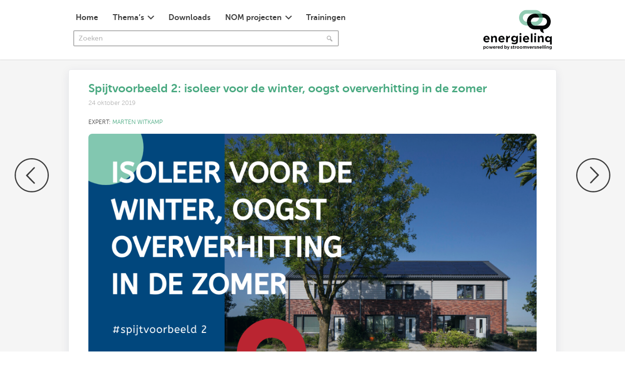

--- FILE ---
content_type: text/html; charset=UTF-8
request_url: https://energielinq.nl/kwaliteitskaders/spijtvoorbeeld-2-isoleer-voor-de-winter-oogst-oververhitting-in-de-zomer/
body_size: 14338
content:
<!DOCTYPE html>
<html lang="nl-NL">
<head>
<!--
	╭──────────────────────────────────────────╮
	│ ≡ The Fran theme is developed by         │
	╞══════════════════════════════════════════╡
	│ Johan van der Wijk - The Web Works       │
	├──────────────────────────────────────────┤
	│  https://thewebworks.nl                  │
	╰──────────────────────────────────────────╯
-->
<meta charset='UTF-8' />
<meta name='viewport' content='width=device-width, initial-scale=1.0' />
<meta name='application-name' content='Energielinq' />
<meta name='apple-mobile-web-app-title' content='Energielinq' />
<meta name='theme-color' content='#e5e5e5' />
<link rel='profile' href='http://gmpg.org/xfn/11' />
<meta name='robots' content='max-image-preview:large' />
<meta name="dlm-version" content="5.0.14">
	<!-- This site is optimized with the Yoast SEO Premium plugin v15.2.1 - https://yoast.com/wordpress/plugins/seo/ -->
	<title>Spijtvoorbeeld 2: isoleer voor de winter, oogst oververhitting in de zomer | Energielinq</title>
	<meta name="robots" content="index, follow, max-snippet:-1, max-image-preview:large, max-video-preview:-1" />
	<link rel="canonical" href="https://energielinq.nl/kwaliteitskaders/spijtvoorbeeld-2-isoleer-voor-de-winter-oogst-oververhitting-in-de-zomer/" />
	<meta property="og:locale" content="nl_NL" />
	<meta property="og:type" content="article" />
	<meta property="og:title" content="Spijtvoorbeeld 2: isoleer voor de winter, oogst oververhitting in de zomer | Energielinq" />
	<meta property="og:description" content="Isoleren is nodig om een woning in de winter warm te houden, maar met isolatie neemt de kans op oververhitting in de zomer toe. De woning koelt ’s nachts namelijk minder snel af. De stap om te isoleren kan daarmee tot spijt leiden als er geen aanvullende maatregelen worden genomen" />
	<meta property="og:url" content="https://energielinq.nl/kwaliteitskaders/spijtvoorbeeld-2-isoleer-voor-de-winter-oogst-oververhitting-in-de-zomer/" />
	<meta property="og:site_name" content="Energielinq" />
	<meta property="article:published_time" content="2019-10-24T09:09:27+00:00" />
	<meta property="article:modified_time" content="2020-03-13T15:32:38+00:00" />
	<meta property="og:image" content="https://energielinq.nl/wp-content/uploads/2019/10/Zomercomfort-Loppersum.png" />
	<meta property="og:image:width" content="1024" />
	<meta property="og:image:height" content="512" />
	<meta name="twitter:card" content="summary_large_image" />
	<meta name="twitter:creator" content="@strmvrsnllng" />
	<meta name="twitter:site" content="@strmvrsnllng" />
	<meta name="twitter:label1" content="Geschreven door">
	<meta name="twitter:data1" content="BJH">
	<meta name="twitter:label2" content="Geschatte leestijd">
	<meta name="twitter:data2" content="3 minuten">
	<script type="application/ld+json" class="yoast-schema-graph">{"@context":"https://schema.org","@graph":[{"@type":"WebSite","@id":"https://energielinq.nl/#website","url":"https://energielinq.nl/","name":"Energielinq","description":"De kennishub van Stroomversnelling","potentialAction":[{"@type":"SearchAction","target":"https://energielinq.nl/?s={search_term_string}","query-input":"required name=search_term_string"}],"inLanguage":"nl-NL"},{"@type":"ImageObject","@id":"https://energielinq.nl/kwaliteitskaders/spijtvoorbeeld-2-isoleer-voor-de-winter-oogst-oververhitting-in-de-zomer/#primaryimage","inLanguage":"nl-NL","url":"https://energielinq.nl/wp-content/uploads/2019/10/Zomercomfort-Loppersum.png","width":1024,"height":512},{"@type":"WebPage","@id":"https://energielinq.nl/kwaliteitskaders/spijtvoorbeeld-2-isoleer-voor-de-winter-oogst-oververhitting-in-de-zomer/#webpage","url":"https://energielinq.nl/kwaliteitskaders/spijtvoorbeeld-2-isoleer-voor-de-winter-oogst-oververhitting-in-de-zomer/","name":"Spijtvoorbeeld 2: isoleer voor de winter, oogst oververhitting in de zomer | Energielinq","isPartOf":{"@id":"https://energielinq.nl/#website"},"primaryImageOfPage":{"@id":"https://energielinq.nl/kwaliteitskaders/spijtvoorbeeld-2-isoleer-voor-de-winter-oogst-oververhitting-in-de-zomer/#primaryimage"},"datePublished":"2019-10-24T09:09:27+00:00","dateModified":"2020-03-13T15:32:38+00:00","author":{"@id":"https://energielinq.nl/#/schema/person/9f608b7236ef8bdf6069299c46d605d1"},"inLanguage":"nl-NL","potentialAction":[{"@type":"ReadAction","target":["https://energielinq.nl/kwaliteitskaders/spijtvoorbeeld-2-isoleer-voor-de-winter-oogst-oververhitting-in-de-zomer/"]}]},{"@type":"Person","@id":"https://energielinq.nl/#/schema/person/9f608b7236ef8bdf6069299c46d605d1","name":"BJH","image":{"@type":"ImageObject","@id":"https://energielinq.nl/#personlogo","inLanguage":"nl-NL","url":"https://secure.gravatar.com/avatar/8c9553bac47954b6bbf54d40eeedd18c?s=96&d=mm&r=g","caption":"BJH"}}]}</script>
	<!-- / Yoast SEO Premium plugin. -->


<link rel='dns-prefetch' href='//js.hs-scripts.com' />
<link rel='dns-prefetch' href='//cdn.jsdelivr.net' />
<link rel="alternate" type="application/rss+xml" title="Energielinq &raquo; feed" href="https://energielinq.nl/feed/" />
<link rel="alternate" type="application/rss+xml" title="Energielinq &raquo; reactiesfeed" href="https://energielinq.nl/comments/feed/" />
<script>
window._wpemojiSettings = {"baseUrl":"https:\/\/s.w.org\/images\/core\/emoji\/14.0.0\/72x72\/","ext":".png","svgUrl":"https:\/\/s.w.org\/images\/core\/emoji\/14.0.0\/svg\/","svgExt":".svg","source":{"concatemoji":"https:\/\/energielinq.nl\/wp-includes\/js\/wp-emoji-release.min.js?ver=6.2.8"}};
/*! This file is auto-generated */
!function(e,a,t){var n,r,o,i=a.createElement("canvas"),p=i.getContext&&i.getContext("2d");function s(e,t){p.clearRect(0,0,i.width,i.height),p.fillText(e,0,0);e=i.toDataURL();return p.clearRect(0,0,i.width,i.height),p.fillText(t,0,0),e===i.toDataURL()}function c(e){var t=a.createElement("script");t.src=e,t.defer=t.type="text/javascript",a.getElementsByTagName("head")[0].appendChild(t)}for(o=Array("flag","emoji"),t.supports={everything:!0,everythingExceptFlag:!0},r=0;r<o.length;r++)t.supports[o[r]]=function(e){if(p&&p.fillText)switch(p.textBaseline="top",p.font="600 32px Arial",e){case"flag":return s("\ud83c\udff3\ufe0f\u200d\u26a7\ufe0f","\ud83c\udff3\ufe0f\u200b\u26a7\ufe0f")?!1:!s("\ud83c\uddfa\ud83c\uddf3","\ud83c\uddfa\u200b\ud83c\uddf3")&&!s("\ud83c\udff4\udb40\udc67\udb40\udc62\udb40\udc65\udb40\udc6e\udb40\udc67\udb40\udc7f","\ud83c\udff4\u200b\udb40\udc67\u200b\udb40\udc62\u200b\udb40\udc65\u200b\udb40\udc6e\u200b\udb40\udc67\u200b\udb40\udc7f");case"emoji":return!s("\ud83e\udef1\ud83c\udffb\u200d\ud83e\udef2\ud83c\udfff","\ud83e\udef1\ud83c\udffb\u200b\ud83e\udef2\ud83c\udfff")}return!1}(o[r]),t.supports.everything=t.supports.everything&&t.supports[o[r]],"flag"!==o[r]&&(t.supports.everythingExceptFlag=t.supports.everythingExceptFlag&&t.supports[o[r]]);t.supports.everythingExceptFlag=t.supports.everythingExceptFlag&&!t.supports.flag,t.DOMReady=!1,t.readyCallback=function(){t.DOMReady=!0},t.supports.everything||(n=function(){t.readyCallback()},a.addEventListener?(a.addEventListener("DOMContentLoaded",n,!1),e.addEventListener("load",n,!1)):(e.attachEvent("onload",n),a.attachEvent("onreadystatechange",function(){"complete"===a.readyState&&t.readyCallback()})),(e=t.source||{}).concatemoji?c(e.concatemoji):e.wpemoji&&e.twemoji&&(c(e.twemoji),c(e.wpemoji)))}(window,document,window._wpemojiSettings);
</script>
<style>
img.wp-smiley,
img.emoji {
	display: inline !important;
	border: none !important;
	box-shadow: none !important;
	height: 1em !important;
	width: 1em !important;
	margin: 0 0.07em !important;
	vertical-align: -0.1em !important;
	background: none !important;
	padding: 0 !important;
}
</style>
	<link rel='stylesheet' id='wp-block-library-css' href='https://energielinq.nl/wp-includes/css/dist/block-library/style.min.css?ver=6.2.8' media='all' />
<link rel='stylesheet' id='ugb-style-css-v2-css' href='https://energielinq.nl/wp-content/plugins/stackable-ultimate-gutenberg-blocks/dist/deprecated/frontend_blocks_deprecated_v2.css?ver=3.13.2' media='all' />
<style id='ugb-style-css-v2-inline-css'>
:root {--stk-block-width-default-detected: 920px;}
:root {
			--content-width: 920px;
		}
</style>
<style id='gutena-tabs-style-inline-css'>
.gutena-tabs-block{display:flex;flex-direction:column;position:relative;row-gap:var(--gutena--tabs-tab-after-gap,10px)}@media only screen and (max-width:780px)and (min-width:361px){.gutena-tabs-block.tablet-scroll>.gutena-tabs-tab{flex-wrap:nowrap;justify-content:flex-start!important;overflow:auto;white-space:nowrap}.gutena-tabs-block.tablet-scroll>.gutena-tabs-tab>.gutena-tab-title{flex:1 0 auto}}@media only screen and (max-width:360px){.gutena-tabs-block.mobile-scroll>.gutena-tabs-tab{flex-wrap:nowrap;justify-content:flex-start!important;overflow:auto;white-space:nowrap}.gutena-tabs-block.mobile-scroll>.gutena-tabs-tab>.gutena-tab-title{flex:1 0 auto}}.gutena-tabs-block>.gutena-tabs-tab{display:flex;flex-wrap:wrap;gap:var(--gutena--tabs-tab-spacing,10px);justify-content:flex-start;list-style:none;margin:0;padding:0;position:relative}.gutena-tabs-block>.gutena-tabs-tab .gutena-tab-title{min-width:var(--gutena--tabs-tab-min-width)}.gutena-tabs-block>.gutena-tabs-tab.tab-center{justify-content:center}.gutena-tabs-block>.gutena-tabs-tab.tab-right{justify-content:flex-end}.gutena-tabs-block>.gutena-tabs-tab.tab-flex .gutena-tab-title{flex:1 0 var(--gutena--tabs-tab-min-width,auto);min-width:none}.gutena-tabs-block>.gutena-tabs-tab>.gutena-tab-title{background:var(--gutena--tabs-tab-background-gradient-color,var(--gutena--tabs-tab-background-color,#fff));border-bottom:var(--gutena--tabs-tab-border-bottom);border-left:var(--gutena--tabs-tab-border-left);border-radius:var(--gutena--tabs-tab-border-radius);border-right:var(--gutena--tabs-tab-border-right);border-top:var(--gutena--tabs-tab-border-top);box-shadow:var(--gutena--tabs-tab-box-shadow);color:var(--gutena--tabs-tab-text-color,#000);cursor:pointer;font-family:var(--gutena--tabs-tab-font-family,inherit);font-size:var(--gutena--tabs-tab-font-size,14px);font-style:var(--gutena--tabs-tab-font-style);font-weight:var(--gutena--tabs-tab-font-weight);padding:var(--gutena--tabs-tab-padding);position:relative;text-align:center;text-transform:var(--gutena--tabs-tab-text-transfrom)}@media only screen and (max-width:780px){.gutena-tabs-block>.gutena-tabs-tab>.gutena-tab-title{padding:var(--gutena--tabs-tab-padding-tablet,var(--gutena--tabs-tab-padding))}}@media only screen and (max-width:360px){.gutena-tabs-block>.gutena-tabs-tab>.gutena-tab-title{padding:var(--gutena--tabs-tab-padding-mobile,var(--gutena--tabs-tab-padding-tablet,var(--gutena--tabs-tab-padding)))}}.gutena-tabs-block>.gutena-tabs-tab>.gutena-tab-title:hover{background:var(--gutena--tabs-tab-hover-background-gradient-color,var(--gutena--tabs-tab-hover-background-color,#fff));border-bottom:var(--gutena--tabs-tab-hover-border-bottom,var(--gutena--tabs-tab-border-bottom));border-left:var(--gutena--tabs-tab-hover-border-left,var(--gutena--tabs-tab-border-left));border-radius:var(--gutena--tabs-tab-hover-border-radius,var(--gutena--tabs-tab-border-radius));border-right:var(--gutena--tabs-tab-hover-border-right,var(--gutena--tabs-tab-border-right));border-top:var(--gutena--tabs-tab-hover-border-top,var(--gutena--tabs-tab-border-top));box-shadow:var(--gutena--tabs-tab-hover-box-shadow,var(--gutena--tabs-tab-box-shadow));color:var(--gutena--tabs-tab-hover-text-color,var(--gutena--tabs-tab-text-color,#000));z-index:4}.gutena-tabs-block>.gutena-tabs-tab>.gutena-tab-title:hover>.gutena-tab-title-content .gutena-tab-title-icon svg{fill:var(--gutena--tabs-tab-hover-icon-color)}.gutena-tabs-block>.gutena-tabs-tab>.gutena-tab-title.active{background:var(--gutena--tabs-tab-active-background-gradient-color,var(--gutena--tabs-tab-active-background-color,#fff));border-bottom:var(--gutena--tabs-tab-active-border-bottom);border-left:var(--gutena--tabs-tab-active-border-left);border-radius:var(--gutena--tabs-tab-active-border-radius);border-right:var(--gutena--tabs-tab-active-border-right);border-top:var(--gutena--tabs-tab-active-border-top);box-shadow:var(--gutena--tabs-tab-active-box-shadow);color:var(--gutena--tabs-tab-active-text-color,#000);z-index:4}.gutena-tabs-block>.gutena-tabs-tab>.gutena-tab-title.active>.gutena-tab-title-content .gutena-tab-title-icon svg{fill:var(--gutena--tabs-tab-active-icon-color)}.gutena-tabs-block>.gutena-tabs-tab>.gutena-tab-title.active>.gutena-tab-title-content .gutena-tab-title-icon svg path{stroke-width:5px}.gutena-tabs-block>.gutena-tabs-tab>.gutena-tab-title>.gutena-tab-title-content{align-items:center;display:inline-flex;flex-direction:row;height:100%;justify-content:center}.gutena-tabs-block>.gutena-tabs-tab>.gutena-tab-title>.gutena-tab-title-content .gutena-tab-title-icon{height:100%}.gutena-tabs-block>.gutena-tabs-tab>.gutena-tab-title>.gutena-tab-title-content .gutena-tab-title-icon svg{fill:var(--gutena--tabs-tab-icon-color);height:100%}.gutena-tabs-block>.gutena-tabs-tab>.gutena-tab-title>.gutena-tab-title-content.icon-left .gutena-tab-title-icon{margin-left:-3px;margin-right:calc(var(--gutena--tabs-tab-icon-spacing, 10)*1px)}.gutena-tabs-block>.gutena-tabs-tab>.gutena-tab-title>.gutena-tab-title-content.icon-right{flex-direction:row-reverse}.gutena-tabs-block>.gutena-tabs-tab>.gutena-tab-title>.gutena-tab-title-content.icon-right .gutena-tab-title-icon{margin-left:calc(var(--gutena--tabs-tab-icon-spacing, 10)*1px);margin-right:-3px}.gutena-tabs-block>.gutena-tabs-tab>.gutena-tab-title>.gutena-tab-title-content.icon-top{flex-direction:column}.gutena-tabs-block>.gutena-tabs-tab>.gutena-tab-title>.gutena-tab-title-content.icon-top .gutena-tab-title-icon{margin-bottom:calc(var(--gutena--tabs-tab-icon-spacing, 10)*1px)}.gutena-tabs-block>.gutena-tabs-content{margin:0!important;position:relative;z-index:2}.gutena-tabs-block>.gutena-tabs-content>.gutena-tab-block{background:var(--gutena--tabs-tab-container-background-gradient-color,var(--gutena--tabs-tab-container-background-color,#fff));border-bottom:var(--gutena--tabs-tab-container-border-bottom);border-left:var(--gutena--tabs-tab-container-border-left);border-radius:var(--gutena--tabs-tab-container-border-radius);border-right:var(--gutena--tabs-tab-container-border-right);border-top:var(--gutena--tabs-tab-container-border-top);box-shadow:var(--gutena--tabs-tab-container-box-shadow);color:var(--gutena--tabs-tab-container-text-color,#000);margin:0;padding:var(--gutena--tabs-tab-container-padding)}@media only screen and (max-width:780px){.gutena-tabs-block>.gutena-tabs-content>.gutena-tab-block{padding:var(--gutena--tabs-tab-container-padding-tablet,var(--gutena--tabs-tab-container-padding))}}@media only screen and (max-width:360px){.gutena-tabs-block>.gutena-tabs-content>.gutena-tab-block{padding:var(--gutena--tabs-tab-container-padding-mobile,var(--gutena--tabs-tab-container-padding-tablet,var(--gutena--tabs-tab-container-padding)))}}.gutena-tabs-block>.gutena-tabs-content>.gutena-tab-block:not(.active){display:none}

</style>
<link rel='stylesheet' id='classic-theme-styles-css' href='https://energielinq.nl/wp-includes/css/classic-themes.min.css?ver=6.2.8' media='all' />
<style id='global-styles-inline-css'>
body{--wp--preset--color--black: #000000;--wp--preset--color--cyan-bluish-gray: #abb8c3;--wp--preset--color--white: #ffffff;--wp--preset--color--pale-pink: #f78da7;--wp--preset--color--vivid-red: #cf2e2e;--wp--preset--color--luminous-vivid-orange: #ff6900;--wp--preset--color--luminous-vivid-amber: #fcb900;--wp--preset--color--light-green-cyan: #7bdcb5;--wp--preset--color--vivid-green-cyan: #00d084;--wp--preset--color--pale-cyan-blue: #8ed1fc;--wp--preset--color--vivid-cyan-blue: #0693e3;--wp--preset--color--vivid-purple: #9b51e0;--wp--preset--gradient--vivid-cyan-blue-to-vivid-purple: linear-gradient(135deg,rgba(6,147,227,1) 0%,rgb(155,81,224) 100%);--wp--preset--gradient--light-green-cyan-to-vivid-green-cyan: linear-gradient(135deg,rgb(122,220,180) 0%,rgb(0,208,130) 100%);--wp--preset--gradient--luminous-vivid-amber-to-luminous-vivid-orange: linear-gradient(135deg,rgba(252,185,0,1) 0%,rgba(255,105,0,1) 100%);--wp--preset--gradient--luminous-vivid-orange-to-vivid-red: linear-gradient(135deg,rgba(255,105,0,1) 0%,rgb(207,46,46) 100%);--wp--preset--gradient--very-light-gray-to-cyan-bluish-gray: linear-gradient(135deg,rgb(238,238,238) 0%,rgb(169,184,195) 100%);--wp--preset--gradient--cool-to-warm-spectrum: linear-gradient(135deg,rgb(74,234,220) 0%,rgb(151,120,209) 20%,rgb(207,42,186) 40%,rgb(238,44,130) 60%,rgb(251,105,98) 80%,rgb(254,248,76) 100%);--wp--preset--gradient--blush-light-purple: linear-gradient(135deg,rgb(255,206,236) 0%,rgb(152,150,240) 100%);--wp--preset--gradient--blush-bordeaux: linear-gradient(135deg,rgb(254,205,165) 0%,rgb(254,45,45) 50%,rgb(107,0,62) 100%);--wp--preset--gradient--luminous-dusk: linear-gradient(135deg,rgb(255,203,112) 0%,rgb(199,81,192) 50%,rgb(65,88,208) 100%);--wp--preset--gradient--pale-ocean: linear-gradient(135deg,rgb(255,245,203) 0%,rgb(182,227,212) 50%,rgb(51,167,181) 100%);--wp--preset--gradient--electric-grass: linear-gradient(135deg,rgb(202,248,128) 0%,rgb(113,206,126) 100%);--wp--preset--gradient--midnight: linear-gradient(135deg,rgb(2,3,129) 0%,rgb(40,116,252) 100%);--wp--preset--duotone--dark-grayscale: url('#wp-duotone-dark-grayscale');--wp--preset--duotone--grayscale: url('#wp-duotone-grayscale');--wp--preset--duotone--purple-yellow: url('#wp-duotone-purple-yellow');--wp--preset--duotone--blue-red: url('#wp-duotone-blue-red');--wp--preset--duotone--midnight: url('#wp-duotone-midnight');--wp--preset--duotone--magenta-yellow: url('#wp-duotone-magenta-yellow');--wp--preset--duotone--purple-green: url('#wp-duotone-purple-green');--wp--preset--duotone--blue-orange: url('#wp-duotone-blue-orange');--wp--preset--font-size--small: 13px;--wp--preset--font-size--medium: 20px;--wp--preset--font-size--large: 36px;--wp--preset--font-size--x-large: 42px;--wp--preset--spacing--20: 0.44rem;--wp--preset--spacing--30: 0.67rem;--wp--preset--spacing--40: 1rem;--wp--preset--spacing--50: 1.5rem;--wp--preset--spacing--60: 2.25rem;--wp--preset--spacing--70: 3.38rem;--wp--preset--spacing--80: 5.06rem;--wp--preset--shadow--natural: 6px 6px 9px rgba(0, 0, 0, 0.2);--wp--preset--shadow--deep: 12px 12px 50px rgba(0, 0, 0, 0.4);--wp--preset--shadow--sharp: 6px 6px 0px rgba(0, 0, 0, 0.2);--wp--preset--shadow--outlined: 6px 6px 0px -3px rgba(255, 255, 255, 1), 6px 6px rgba(0, 0, 0, 1);--wp--preset--shadow--crisp: 6px 6px 0px rgba(0, 0, 0, 1);}:where(.is-layout-flex){gap: 0.5em;}body .is-layout-flow > .alignleft{float: left;margin-inline-start: 0;margin-inline-end: 2em;}body .is-layout-flow > .alignright{float: right;margin-inline-start: 2em;margin-inline-end: 0;}body .is-layout-flow > .aligncenter{margin-left: auto !important;margin-right: auto !important;}body .is-layout-constrained > .alignleft{float: left;margin-inline-start: 0;margin-inline-end: 2em;}body .is-layout-constrained > .alignright{float: right;margin-inline-start: 2em;margin-inline-end: 0;}body .is-layout-constrained > .aligncenter{margin-left: auto !important;margin-right: auto !important;}body .is-layout-constrained > :where(:not(.alignleft):not(.alignright):not(.alignfull)){max-width: var(--wp--style--global--content-size);margin-left: auto !important;margin-right: auto !important;}body .is-layout-constrained > .alignwide{max-width: var(--wp--style--global--wide-size);}body .is-layout-flex{display: flex;}body .is-layout-flex{flex-wrap: wrap;align-items: center;}body .is-layout-flex > *{margin: 0;}:where(.wp-block-columns.is-layout-flex){gap: 2em;}.has-black-color{color: var(--wp--preset--color--black) !important;}.has-cyan-bluish-gray-color{color: var(--wp--preset--color--cyan-bluish-gray) !important;}.has-white-color{color: var(--wp--preset--color--white) !important;}.has-pale-pink-color{color: var(--wp--preset--color--pale-pink) !important;}.has-vivid-red-color{color: var(--wp--preset--color--vivid-red) !important;}.has-luminous-vivid-orange-color{color: var(--wp--preset--color--luminous-vivid-orange) !important;}.has-luminous-vivid-amber-color{color: var(--wp--preset--color--luminous-vivid-amber) !important;}.has-light-green-cyan-color{color: var(--wp--preset--color--light-green-cyan) !important;}.has-vivid-green-cyan-color{color: var(--wp--preset--color--vivid-green-cyan) !important;}.has-pale-cyan-blue-color{color: var(--wp--preset--color--pale-cyan-blue) !important;}.has-vivid-cyan-blue-color{color: var(--wp--preset--color--vivid-cyan-blue) !important;}.has-vivid-purple-color{color: var(--wp--preset--color--vivid-purple) !important;}.has-black-background-color{background-color: var(--wp--preset--color--black) !important;}.has-cyan-bluish-gray-background-color{background-color: var(--wp--preset--color--cyan-bluish-gray) !important;}.has-white-background-color{background-color: var(--wp--preset--color--white) !important;}.has-pale-pink-background-color{background-color: var(--wp--preset--color--pale-pink) !important;}.has-vivid-red-background-color{background-color: var(--wp--preset--color--vivid-red) !important;}.has-luminous-vivid-orange-background-color{background-color: var(--wp--preset--color--luminous-vivid-orange) !important;}.has-luminous-vivid-amber-background-color{background-color: var(--wp--preset--color--luminous-vivid-amber) !important;}.has-light-green-cyan-background-color{background-color: var(--wp--preset--color--light-green-cyan) !important;}.has-vivid-green-cyan-background-color{background-color: var(--wp--preset--color--vivid-green-cyan) !important;}.has-pale-cyan-blue-background-color{background-color: var(--wp--preset--color--pale-cyan-blue) !important;}.has-vivid-cyan-blue-background-color{background-color: var(--wp--preset--color--vivid-cyan-blue) !important;}.has-vivid-purple-background-color{background-color: var(--wp--preset--color--vivid-purple) !important;}.has-black-border-color{border-color: var(--wp--preset--color--black) !important;}.has-cyan-bluish-gray-border-color{border-color: var(--wp--preset--color--cyan-bluish-gray) !important;}.has-white-border-color{border-color: var(--wp--preset--color--white) !important;}.has-pale-pink-border-color{border-color: var(--wp--preset--color--pale-pink) !important;}.has-vivid-red-border-color{border-color: var(--wp--preset--color--vivid-red) !important;}.has-luminous-vivid-orange-border-color{border-color: var(--wp--preset--color--luminous-vivid-orange) !important;}.has-luminous-vivid-amber-border-color{border-color: var(--wp--preset--color--luminous-vivid-amber) !important;}.has-light-green-cyan-border-color{border-color: var(--wp--preset--color--light-green-cyan) !important;}.has-vivid-green-cyan-border-color{border-color: var(--wp--preset--color--vivid-green-cyan) !important;}.has-pale-cyan-blue-border-color{border-color: var(--wp--preset--color--pale-cyan-blue) !important;}.has-vivid-cyan-blue-border-color{border-color: var(--wp--preset--color--vivid-cyan-blue) !important;}.has-vivid-purple-border-color{border-color: var(--wp--preset--color--vivid-purple) !important;}.has-vivid-cyan-blue-to-vivid-purple-gradient-background{background: var(--wp--preset--gradient--vivid-cyan-blue-to-vivid-purple) !important;}.has-light-green-cyan-to-vivid-green-cyan-gradient-background{background: var(--wp--preset--gradient--light-green-cyan-to-vivid-green-cyan) !important;}.has-luminous-vivid-amber-to-luminous-vivid-orange-gradient-background{background: var(--wp--preset--gradient--luminous-vivid-amber-to-luminous-vivid-orange) !important;}.has-luminous-vivid-orange-to-vivid-red-gradient-background{background: var(--wp--preset--gradient--luminous-vivid-orange-to-vivid-red) !important;}.has-very-light-gray-to-cyan-bluish-gray-gradient-background{background: var(--wp--preset--gradient--very-light-gray-to-cyan-bluish-gray) !important;}.has-cool-to-warm-spectrum-gradient-background{background: var(--wp--preset--gradient--cool-to-warm-spectrum) !important;}.has-blush-light-purple-gradient-background{background: var(--wp--preset--gradient--blush-light-purple) !important;}.has-blush-bordeaux-gradient-background{background: var(--wp--preset--gradient--blush-bordeaux) !important;}.has-luminous-dusk-gradient-background{background: var(--wp--preset--gradient--luminous-dusk) !important;}.has-pale-ocean-gradient-background{background: var(--wp--preset--gradient--pale-ocean) !important;}.has-electric-grass-gradient-background{background: var(--wp--preset--gradient--electric-grass) !important;}.has-midnight-gradient-background{background: var(--wp--preset--gradient--midnight) !important;}.has-small-font-size{font-size: var(--wp--preset--font-size--small) !important;}.has-medium-font-size{font-size: var(--wp--preset--font-size--medium) !important;}.has-large-font-size{font-size: var(--wp--preset--font-size--large) !important;}.has-x-large-font-size{font-size: var(--wp--preset--font-size--x-large) !important;}
.wp-block-navigation a:where(:not(.wp-element-button)){color: inherit;}
:where(.wp-block-columns.is-layout-flex){gap: 2em;}
.wp-block-pullquote{font-size: 1.5em;line-height: 1.6;}
</style>
<link rel='stylesheet' id='rss-retriever-css' href='https://energielinq.nl/wp-content/plugins/wp-rss-retriever/inc/css/rss-retriever.css?ver=1.6.10' media='all' />
<link rel='stylesheet' id='fran-style-css' href='https://energielinq.nl/wp-content/themes/fran/style.css?ver=6.2.8' media='all' />
<link rel='stylesheet' id='museo-sans-css' href='https://energielinq.nl/wp-content/themes/energielinq-theme/fonts/museo-sans.css?ver=11.6' media='all' />
<link rel='stylesheet' id='fancybox-css' href='https://cdn.jsdelivr.net/gh/fancyapps/fancybox@3.5.7/dist/jquery.fancybox.min.css?ver=11.6' media='all' />
<link rel='stylesheet' id='fran-child-style-css' href='https://energielinq.nl/wp-content/themes/energielinq-theme/style.css?ver=11.6' media='all' />
<link rel='stylesheet' id='reset-css' href='https://energielinq.nl/wp-content/themes/fran/css/reset.css?ver=11.6' media='all' />
<link rel='stylesheet' id='grid-css' href='https://energielinq.nl/wp-content/themes/fran/css/grid.css?ver=11.6' media='all' />
<link rel='stylesheet' id='roboto-css' href='https://energielinq.nl/wp-content/themes/fran/css/roboto.css?ver=11.6' media='all' />
<link rel='stylesheet' id='hamburgers-css' href='https://energielinq.nl/wp-content/themes/fran/node_modules/hamburgers/dist/hamburgers.min.css?ver=11.6' media='all' />
<link rel='stylesheet' id='dashicons-css' href='https://energielinq.nl/wp-includes/css/dashicons.min.css?ver=6.2.8' media='all' />
<link rel='stylesheet' id='typography-css' href='https://energielinq.nl/wp-content/themes/fran/css/typography.css?ver=11.6' media='all' />
<link rel='stylesheet' id='widget-css' href='https://energielinq.nl/wp-content/themes/fran/css/widget.css?ver=11.6' media='all' />
<link rel='stylesheet' id='main-css' href='https://energielinq.nl/wp-content/themes/fran/css/main.css?ver=11.6' media='all' />
<link rel='stylesheet' id='comments-css' href='https://energielinq.nl/wp-content/themes/fran/css/comments.css?ver=11.6' media='all' />
<link rel='stylesheet' id='responsive-css' href='https://energielinq.nl/wp-content/themes/fran/css/responsive.css?ver=11.6' media='all' />
<script id='ugb-block-frontend-js-v2-js-extra'>
var stackable = {"restUrl":"https:\/\/energielinq.nl\/wp-json\/"};
</script>
<script src='https://energielinq.nl/wp-content/plugins/stackable-ultimate-gutenberg-blocks/dist/deprecated/frontend_blocks_deprecated_v2.js?ver=3.13.2' id='ugb-block-frontend-js-v2-js'></script>
<script src='https://energielinq.nl/wp-includes/js/jquery/jquery.min.js?ver=3.6.4' id='jquery-core-js'></script>
<script src='https://energielinq.nl/wp-includes/js/jquery/jquery-migrate.min.js?ver=3.4.0' id='jquery-migrate-js'></script>
<link rel="https://api.w.org/" href="https://energielinq.nl/wp-json/" /><link rel="alternate" type="application/json" href="https://energielinq.nl/wp-json/wp/v2/posts/5216" /><link rel="EditURI" type="application/rsd+xml" title="RSD" href="https://energielinq.nl/xmlrpc.php?rsd" />
<link rel="wlwmanifest" type="application/wlwmanifest+xml" href="https://energielinq.nl/wp-includes/wlwmanifest.xml" />
<meta name="generator" content="WordPress 6.2.8" />
<link rel='shortlink' href='https://energielinq.nl/?p=5216' />
		<!-- Custom Logo: hide header text -->
		<style id="custom-logo-css">
			.site-title, .site-description {
				position: absolute;
				clip: rect(1px, 1px, 1px, 1px);
			}
		</style>
		<link rel="alternate" type="application/json+oembed" href="https://energielinq.nl/wp-json/oembed/1.0/embed?url=https%3A%2F%2Fenergielinq.nl%2Fkwaliteitskaders%2Fspijtvoorbeeld-2-isoleer-voor-de-winter-oogst-oververhitting-in-de-zomer%2F" />
<link rel="alternate" type="text/xml+oembed" href="https://energielinq.nl/wp-json/oembed/1.0/embed?url=https%3A%2F%2Fenergielinq.nl%2Fkwaliteitskaders%2Fspijtvoorbeeld-2-isoleer-voor-de-winter-oogst-oververhitting-in-de-zomer%2F&#038;format=xml" />
			<!-- DO NOT COPY THIS SNIPPET! Start of Page Analytics Tracking for HubSpot WordPress plugin v11.3.37-->
			<script class="hsq-set-content-id" data-content-id="blog-post">
				var _hsq = _hsq || [];
				_hsq.push(["setContentType", "blog-post"]);
			</script>
			<!-- DO NOT COPY THIS SNIPPET! End of Page Analytics Tracking for HubSpot WordPress plugin -->
			<!-- Global site tag (gtag.js) - Google Analytics -->
<script async src="https://www.googletagmanager.com/gtag/js?id=UA-138561833-1"></script>
<script>
	window.dataLayer = window.dataLayer || [];
	function gtag(){dataLayer.push(arguments);}
	gtag('js', new Date());

	gtag('config', 'UA-138561833-1');
</script>
<style>
.entry-meta .author {
	display: none;
}

:root {
  --primary-color: #e5e5e5;
  --primary-color-light: #fafafa;
  --primary-color-lighter: #fdfdfd;
  --secondary-color: #4baa82;
}

h1,
h2,
h3,
h4,
h5,
h6,
a,
.searchform input {
	color: #e5e5e5; 
}
.main .call-to-action,
.header .nav .sub-menu,
.header .nav .children,
ul.nav-menu ul a:hover,
.nav-menu ul ul a:hover,
ul.nav-menu ul a:focus,
.nav-menu ul ul a:focus,
.main button,
.main .gform_wrapper .gform_footer input.button,
.main .gform_wrapper .gform_footer input[type="submit"],
form input[type=submit] { 
	background-color: #e5e5e5; 
}
.pagination .current { 
	background-color: #fdfdfd;
	border-color: #fafafa;
	color: #e5e5e5; 
}
.wp-caption,
.category-list li a:active { 
	background-color: #fafafa; 
}
.site-description {
	color: #fafafa;
}
.header .menu .current_page_item > a,
.header .menu .current_page_ancestor > a,
.header .menu .current-menu-item > a,
.header .menu .current-menu-ancestor > a,
.header .menu li:hover > a,
.header .menu li a:hover,
.header .menu li:focus > a,
.header .menu li a:focus {
	border-bottom-color: #4baa82;
}
.content a {
	color: #e5e5e5;
	border-color: #e5e5e5;
}
.one-third .entry-meta,
/*.searchform,
.searchform input */ {
	background: #fdfdfd;
}
/*.searchform {
	border-color: #fdfdfd;
}
.login-logout-link {
	color: #e5e5e5;
	background: #fdfdfd;
}
.searchform input[type=text],
.searchform input[type=text]:focus,
.searchform input[type=submit] {
	color: #4baa82;
}*/
</style>
<!-- Global site tag (gtag.js) - Google Analytics -->
<script async src="https://www.googletagmanager.com/gtag/js?id=UA-75771090-2"></script>
<script>
  window.dataLayer = window.dataLayer || [];
  function gtag(){dataLayer.push(arguments);}
  gtag('js', new Date());

  gtag('config', 'UA-75771090-2');
</script><style type="text/css">.broken_link, a.broken_link {
	text-decoration: line-through;
}</style><link rel="icon" href="https://energielinq.nl/wp-content/uploads/2019/03/cropped-energielinq-icon-32x32.png" sizes="32x32" />
<link rel="icon" href="https://energielinq.nl/wp-content/uploads/2019/03/cropped-energielinq-icon-192x192.png" sizes="192x192" />
<link rel="apple-touch-icon" href="https://energielinq.nl/wp-content/uploads/2019/03/cropped-energielinq-icon-180x180.png" />
<meta name="msapplication-TileImage" content="https://energielinq.nl/wp-content/uploads/2019/03/cropped-energielinq-icon-270x270.png" />
		<style id="wp-custom-css">
			.wp-block-typeform-embed-plugin {
	width: 100%;
	text-align: center;
	margin-bottom: 1.714em;
}
.wp-block-typeform-embed-plugin button {
	border: none!important;
}
ol li {
	margin-bottom: .5em;
	padding-left: .5em;
}
a.wp-block-button__link {
	border: none;
}
.wp-block-verse {
    font-family: inherit;
    font-size: inherit;
    background: rgba(0, 0, 0, .02);
}		</style>
		</head>

<body class="post-template-default single single-post postid-5216 single-format-standard wp-custom-logo">
	<header class="header" itemscope="itemscope" itemtype="http://schema.org/WPHeader">
		<div class="branding">
			<a href="https://energielinq.nl/" title="Energielinq" rel="home">
									<img src="https://energielinq.nl/wp-content/uploads/2019/03/energielinq-powered-by-logo.svg" alt="Energielinq" class="logo" />
							</a>
		</div>
		<button class="hamburger hamburger--elastic" type="button" aria-label="Menu" aria-controls="navigation">
			<span class="hamburger-box">
				<span class="hamburger-inner"></span>
			</span>
		</button>

			<nav class="nav" itemscope="itemscope" itemtype="http://schema.org/SiteNavigationElement">
				<ul id="menu-header" class="menu-header"><li id="menu-item-6121" class="menu-item menu-item-type-custom menu-item-object-custom menu-item-home menu-item-6121"><a href="https://energielinq.nl/" data-ps2id-api="true">Home</a></li>
<li id="menu-item-6122" class="menu-item menu-item-type-custom menu-item-object-custom menu-item-has-children menu-item-6122"><a href="#" data-ps2id-api="true">Thema&#8217;s</a>
<ul class="sub-menu">
	<li id="menu-item-84" class="menu-item menu-item-type-taxonomy menu-item-object-category menu-item-84"><a href="https://energielinq.nl/nul-op-de-meter/" data-ps2id-api="true">Nul op de meter</a></li>
	<li id="menu-item-1958" class="menu-item menu-item-type-taxonomy menu-item-object-category menu-item-1958"><a href="https://energielinq.nl/industrialisatie/" data-ps2id-api="true">Industrialisatie</a></li>
	<li id="menu-item-86" class="menu-item menu-item-type-taxonomy menu-item-object-category menu-item-86"><a href="https://energielinq.nl/wijktransitie/" data-ps2id-api="true">Wijktransitie</a></li>
	<li id="menu-item-87" class="menu-item menu-item-type-taxonomy menu-item-object-category menu-item-87"><a href="https://energielinq.nl/warmtenetten/" data-ps2id-api="true">Warmtenetten</a></li>
	<li id="menu-item-2493" class="menu-item menu-item-type-taxonomy menu-item-object-category menu-item-2493"><a href="https://energielinq.nl/slimme-stappen/" data-ps2id-api="true">Slimme stappen</a></li>
	<li id="menu-item-88" class="menu-item menu-item-type-taxonomy menu-item-object-category menu-item-88"><a href="https://energielinq.nl/onderhoud-beheer/" data-ps2id-api="true">Onderhoud &amp; Beheer</a></li>
	<li id="menu-item-1955" class="menu-item menu-item-type-taxonomy menu-item-object-category menu-item-1955"><a href="https://energielinq.nl/financiering-contracten/" data-ps2id-api="true">Financiering &amp; contracten</a></li>
	<li id="menu-item-85" class="menu-item menu-item-type-taxonomy menu-item-object-category current-post-ancestor current-menu-parent current-post-parent menu-item-85"><a href="https://energielinq.nl/kwaliteitskaders/" data-ps2id-api="true">Kwaliteitskaders</a></li>
</ul>
</li>
<li id="menu-item-9812" class="menu-item menu-item-type-custom menu-item-object-custom menu-item-9812"><a href="https://energielinq.nl/?page_id=9809" data-ps2id-api="true">Downloads</a></li>
<li id="menu-item-8229" class="menu-item menu-item-type-post_type_archive menu-item-object-project menu-item-has-children menu-item-8229"><a href="https://energielinq.nl/nom-projecten/" data-ps2id-api="true">NOM projecten</a>
<ul class="sub-menu">
	<li id="menu-item-8232" class="menu-item menu-item-type-post_type menu-item-object-page menu-item-8232"><a href="https://energielinq.nl/project-uploaden/" data-ps2id-api="true">NOM project aanmelden</a></li>
	<li id="menu-item-8234" class="menu-item menu-item-type-post_type_archive menu-item-object-project menu-item-8234"><a href="https://energielinq.nl/nom-projecten/" data-ps2id-api="true">Gerealiseerde NOM projecten</a></li>
</ul>
</li>
<li id="menu-item-9131" class="menu-item menu-item-type-custom menu-item-object-custom menu-item-9131"><a href="/training-en-opleidingsoverzicht" data-ps2id-api="true">Trainingen</a></li>
<li class="search-toggle"><a href="#">Zoeken</a></li></ul>							
			<div class="searchbox">
	<form class="searchform" id="searchform" method="get" action="https://energielinq.nl/">
		<input type="search" placeholder="Zoeken" name="s" />
		<input type="submit" value="Zoeken" />
	</form>
</div>			</nav>

	</header>
	<main class="main" id="main" role="main">
		
		<div class="row content">
	
			<div class="col">
				<div class="block post-5216 post type-post status-publish format-standard has-post-thumbnail hentry category-kwaliteitskaders category-wetgeving tag-energietransitie tag-felix-van-gemen tag-isolatie tag-isso tag-koeling tag-marten-witkamp tag-nieman tag-nta-8800 tag-oververhitting tag-peutz tag-schouten-techniek tag-spijtmaatregel tag-spijtmaatregelen tag-spijtvoorbeeld tag-spijtvrij tag-stroomversnelling tag-vabi tag-ventilatie tag-wtw tag-zomercomfort">
					<h1 class="entry-title">Spijtvoorbeeld 2: isoleer voor de winter, oogst oververhitting in de zomer</h1>

					<div class="entry-meta">
						<span class="date updated">24 oktober 2019</span>
						<span class="vcard author">
							door							<span class="fn">BJH</span>
						</span>
					</div>

					<div class="taxonomies">
						<p class="topics"></p>
						<p class="audiences"></p>

						<p class="experts">Expert: <a href="https://energielinq.nl/expert/marten-witkamp/">Marten Witkamp</a></p>					</div>

					<img width="1024" height="512" src="https://energielinq.nl/wp-content/uploads/2019/10/Zomercomfort-Loppersum.png" class="attachment-post-thumbnail size-post-thumbnail wp-post-image" alt="" decoding="async" srcset="https://energielinq.nl/wp-content/uploads/2019/10/Zomercomfort-Loppersum.png 1024w, https://energielinq.nl/wp-content/uploads/2019/10/Zomercomfort-Loppersum-300x150.png 300w, https://energielinq.nl/wp-content/uploads/2019/10/Zomercomfort-Loppersum-768x384.png 768w, https://energielinq.nl/wp-content/uploads/2019/10/Zomercomfort-Loppersum-660x330.png 660w, https://energielinq.nl/wp-content/uploads/2019/10/Zomercomfort-Loppersum-960x480.png 960w, https://energielinq.nl/wp-content/uploads/2019/10/Zomercomfort-Loppersum-1000x500.png 1000w" sizes="(max-width: 1024px) 100vw, 1024px" />
					<div class="entry-content clearfix">
						
<h2 class="wp-block-heading"><strong>Isoleren is nodig om een woning in de
winter warm te houden, maar met isolatie neemt de kans op oververhitting in de
zomer toe. De woning koelt ’s nachts namelijk minder snel af. De stap om te isoleren
kan daarmee tot spijt leiden als er geen aanvullende maatregelen worden genomen.</strong></h2>



<p>Goed isoleren is onontbeerlijk voor een comfortabele
en duurzame gebouwde omgeving. Wat mensen zich niet altijd beseffen, is dat
isolatie niet alleen in de winter effectief is, maar ook in de zomer. Dat kan positief
zijn, bijvoorbeeld het duurt langer voordat je binnenmuur even warm aanvoelt
als de buitenmuur. Maar het kan ook tot een te hete woning leiden, omdat de
hitte die eenmaal binnen is of die van binnen komt, ’s nachts niet meer zo
makkelijk kan ontsnappen.</p>



<h2 class="wp-block-heading">Spaceship home</h2>



<p>Beeld je een extreem geval in: spaceship
home, dat zo perfect geïsoleerd is dat er geen hitte of koude meer uit kan
ontsnappen. Als er ook maar één ledlamp in de woning aanstaat wordt er warmte
toegevoegd. En die warmte kan nergens heen, waardoor de temperatuur in de
woning langzaam maar gestaag stijgt. Hoe beter we isoleren, hoe meer onze
woningen op dit extreme voorbeeld lijken. Gaan we, net als spaceship home
uiteindelijk doet, &#8217;s nachts een antenne uitsteken met allemaal koelvinnen
zodat de warmte weg kan stralen?&nbsp; </p>



<h2 class="wp-block-heading">Hetere zomerpieken</h2>



<p>We zijn niet gewend om na te hoeven denken
over oververhitting en manieren om dit tegen te gaan. Het hoefde natuurlijk
vroeger ook niet. Nederland had milde om niet te zeggen matige zomers, waardoor
woningen &#8217;s nachts sowieso al beter afkoelden aan de buitenlucht. Maar met de
steeds hogere pieken in temperatuur tijdens de zomer neemt het ‘koelvermogen’
in de nacht af, zeker bij de nieuwe woningen die allemaal goed zijn geïsoleerd.</p>



<h2 class="wp-block-heading">NTA 8800</h2>



<p>De richtlijn NTA 8800 is bedoeld om oververhitting te voorkomen. Het is zelfs de eerste wetgeving die zich met dit doel  specifiek op woningen richt. Aan de richtlijn is een manier gekoppeld om de kans op oververhitting te berekenen. Tot nu toe gebruiken de meeste partijen bij gebrek aan beter een methode die ooit voor kantoren bedacht is. Ieder gebruikt echter zijn eigen uitgangspunten, dus het is moeilijk resultaten met elkaar te vergelijken. </p>



<h2 class="wp-block-heading">Te hete woningen</h2>



<p>Waar dat toe kan leiden in de praktijk?
Heel veel bewoners van nieuwbouwwoningen die te maken hebben veel te hete
woningen in de zomer. En die geen poot hebben om op te staan bij de
ontwikkelaar of verhuurder, want die geven aan dat ze er rekening mee hebben
gehouden en maken daarvoor met droge ogen gebruik van een berekening met als
referentie het ‘klimaatjaar’ 1964. </p>



<h2 class="wp-block-heading">Thermisch comfort</h2>



<p>De energietransitie gaat echter niet alleen over het beperken en verduurzamen van de warmtevraag, maar ook over het hebben van comfortabele en gezonde woningen. Daarom is Stroomversnelling vorig jaar in samenwerking met Peutz, Nieman, <a href="https://energielinq.nl/algemeen/isso-gaat-kennis-stroomversnelling-verder-verspreiden/" target="_blank" rel="noreferrer noopener" aria-label="ISSO (opens in a new tab)">ISSO</a>, Vabi en Schouten Techniek begonnen met het beschrijven van een transparante methode om thermisch comfort in de zomer te voorspellen. </p>



<div class="wp-block-ugb-button ugb-button-wrapper ugb-84468f0 ugb-button--design-plain ugb-main-block" id=""><style>.ugb-84468f0 .ugb-block-content{justify-content:center}.ugb-84468f0 .ugb-button1{border-radius:4px !important}.ugb-84468f0 .ugb-button1 .ugb-button--inner,.ugb-84468f0 .ugb-button1 svg{color:#ffffff !important}.ugb-84468f0 .ugb-button1:before{border-radius:4px !important}.ugb-84468f0 .ugb-inner-block{text-align:center}</style><div class="ugb-inner-block"><div class="ugb-block-content"><div class="ugb-button-container"><a class="ugb-button1 ugb-button ugb-button--size-normal" href="https://energielinq.nl/wetgeving/nieuwe-methode-voorkomt-oververhitting-woningen/" target="_blank" rel="noopener noreferrer"><span class="ugb-button--inner">Deze methode voorspelt oververhitting bij woningen</span></a></div></div></div></div>



<h2 class="wp-block-heading">Methode realistischer</h2>



<p>Door standaardisatie van de uitgangspunten
zijn de benodigde berekeningen relatief snel uit te voeren en zijn resultaten
ook vergelijkbaar. En de methode is een stuk realistischer gemaakt dan de
methoden waar de markt nu &#8211; bij gebrek aan beter &#8211; gebruik van maakt. Zo is
klimaatjaar 2018 geïntroduceerd en mag je niet langer straffeloos &#8217;s nachts je
ramen open zetten als dat leidt tot inbraakgevaar of te veel geluid in huis. </p>



<h2 class="wp-block-heading">Maatregelen tegen oververhitting</h2>



<p>Wat voor soort dingen moet je dan wél doen om oververhitting te voorkomen? Een mogelijkheid creëren om &#8217;s nachts frisse lucht binnen te halen is heel effectief. Dat moet dan wel door de hele woning kunnen stromen. Het beperken van de zoninstraling op hete dagen is essentieel, bijvoorbeeld door een zonnescherm (aan de buitenzijde!), zonwerend glas of ouderwets door een boom die in de winter zijn bladeren verliest. De praktijk laat zien dat als woningen worden voorzien van ventilatie met warmteterugwinning, het risico op oververhitting al een heel stuk helpt verkleinen. In de zomer werkt het systeem overdag, als het buiten heet is, heel goed als koudeterugwinsysteem.</p>



<h2 class="wp-block-heading">Passief koelen voldoende</h2>



<p>In het Nederlandse klimaat is er nog steeds
weinig reden om in alle woningen actieve koeling te willen toepassen. Uiteraard
blijft het met actieve koeling &#8217;s zomers koeler dan met alleen passieve
maatregelen, maar het is ook veel kostbaarder in aanschaf, gebruik en onderhoud
en vraagt bovendien weer meer energie, dus dan is er een kans dat we het paard
voor de wagen binden. Simulaties met de nieuwe methode laten in elk geval zien:
voor de meeste woningen zijn passieve maatregelen ruim voldoende. </p>



<p><em>Heb je interesse in dit onderwerp? Meld je dan aan voor het </em><a rel="noreferrer noopener" aria-label="seminar Zomercomfort (opent in een nieuwe tab)" href="https://energielinq.nl/evenement/seminar-zomercomfort/" target="_blank"><em>seminar Zomercomfort</em></a><em> op 3 december. </em></p>



<p><em>Foto: Een boom zorgt met zijn schaduw voor verkoeling tijdens hete dagen, zoals bij NOM-woningen in Loppersum (foto Frank hanswijk / Stroomversnelling @Flickr)</em></p>
																</div>

					<div class="entry-footer clearfix">
<ul class="categories">
	<li><a href="https://energielinq.nl/kwaliteitskaders/" rel="tag">Kwaliteitskaders</a></li><li><a href="https://energielinq.nl/wetgeving/" rel="tag">Wetgeving</a></li></ul><ul class="share-this">
	<li>
		Deel dit:	</li>
	<li>
		<a href="https://www.facebook.com/sharer/sharer.php?u=https://energielinq.nl/kwaliteitskaders/spijtvoorbeeld-2-isoleer-voor-de-winter-oogst-oververhitting-in-de-zomer/" 
			title="Deel dit op Facebook" 
			rel="external nofollow" 
			onClick="ga('send', 'event', 'share', 'facebook');" 
			class="icon facebook"> 
			<span>Facebook</span>
		</a>
	</li>
	<li>
		<a href="https://twitter.com/share?text=Spijtvoorbeeld 2: isoleer voor de winter, oogst oververhitting in de zomer&url=https://energielinq.nl/kwaliteitskaders/spijtvoorbeeld-2-isoleer-voor-de-winter-oogst-oververhitting-in-de-zomer/"
			title="Deel op Twitter" 
			rel="external nofollow" 
			onClick="ga('send', 'event', 'share', 'twitter');" 
			class="icon twitter"> 
			Twitter		</a>
	</li>
	<li>
		<a href="https://www.linkedin.com/shareArticle?mini=true&amp;url=https://energielinq.nl/kwaliteitskaders/spijtvoorbeeld-2-isoleer-voor-de-winter-oogst-oververhitting-in-de-zomer/&amp;title=Spijtvoorbeeld 2: isoleer voor de winter, oogst oververhitting in de zomer"
			title="Deel op LinkedIn" 
			rel="external nofollow" 
			onClick="ga('send', 'event', 'share', 'linkedin');" 
			class="icon linkedin"> 
			Linkedin		</a>
	</li>
	<li>
		<a href="mailto:?subject=Spijtvoorbeeld 2: isoleer voor de winter, oogst oververhitting in de zomer&amp;body=https://energielinq.nl/kwaliteitskaders/spijtvoorbeeld-2-isoleer-voor-de-winter-oogst-oververhitting-in-de-zomer/"
			title="Delen via e-mail" 
			rel="nofollow" 
			onClick="ga('send', 'event', 'share', 'email');" 
			class="icon email">
			E-mail		</a>
	</li>
	<li>
		<a href="https://plus.google.com/share?url=https://energielinq.nl/kwaliteitskaders/spijtvoorbeeld-2-isoleer-voor-de-winter-oogst-oververhitting-in-de-zomer/"
			title="Delen op Google+" 
			rel="external nofollow" 
			onClick="ga('send', 'event', 'share', 'google-plus');" 
			class="icon google-plus">
			Google+		</a>
	</li>
	<li class="show-on-smartphone">
		<a href="whatsapp://send?text=Kijk%20hier%20eens%20naar:%20Spijtvoorbeeld 2: isoleer voor de winter, oogst oververhitting in de zomer%20https://energielinq.nl/kwaliteitskaders/spijtvoorbeeld-2-isoleer-voor-de-winter-oogst-oververhitting-in-de-zomer/"
			rel="nofollow" 
			title="Deel dit via WhatsApp" 
			onClick="ga('send', 'event', 'share', 'whatsapp');" 
			class="icon whatsapp">
			Whatsapp		</a>
	</li>
</ul>					</div>

				</div>
			</div>

		</div>

<nav class="post-navigation">
	<a href="https://energielinq.nl/wijktransitie/negen-kansen-om-wijk-in-transitie-mooier-te-maken/" rel="prev">Negen kansen om wijk in transitie mooier te maken</a> 
	<a href="https://energielinq.nl/industrialisatie/industrialisatie-bevordert-energietransitie/" rel="next">‘We moeten nu echt aan de slag met nul-op-de-meter’</a> 
</nav>

</main>
	<footer class="footer" itemscope="itemscope" itemtype="http://schema.org/WPFooter">
		<div class="breadcrumbs">
			<div class="row">
				<div class="col">
					<div class="block">
		
						<p id="scroll-up" class="scroll-up animated fadeIn">
							Naar boven						</p>
					</div>
				</div>
			</div>
		</div>
		<div class="bottom">
			<div class="row">
				<div class="col one-third"><div id="nav_menu-3" class="block widget widget_nav_menu"><h3>Thema&#8217;s</h3><div class="menu-themas-container"><ul id="menu-themas" class="menu"><li id="menu-item-5868" class="menu-item menu-item-type-taxonomy menu-item-object-category menu-item-5868"><a href="https://energielinq.nl/algemeen/" data-ps2id-api="true">Algemeen</a></li>
<li id="menu-item-5879" class="menu-item menu-item-type-taxonomy menu-item-object-category menu-item-5879"><a href="https://energielinq.nl/contracten/" data-ps2id-api="true">Contracten</a></li>
<li id="menu-item-5880" class="menu-item menu-item-type-taxonomy menu-item-object-category menu-item-5880"><a href="https://energielinq.nl/financiering-contracten/" data-ps2id-api="true">Financiering &#038; contracten</a></li>
<li id="menu-item-5876" class="menu-item menu-item-type-taxonomy menu-item-object-category menu-item-5876"><a href="https://energielinq.nl/industrialisatie/" data-ps2id-api="true">Industrialisatie</a></li>
<li id="menu-item-5882" class="menu-item menu-item-type-taxonomy menu-item-object-category current-post-ancestor current-menu-parent current-post-parent menu-item-5882"><a href="https://energielinq.nl/kwaliteitskaders/" data-ps2id-api="true">Kwaliteitskaders</a></li>
<li id="menu-item-5873" class="menu-item menu-item-type-taxonomy menu-item-object-category menu-item-5873"><a href="https://energielinq.nl/monitoring/" data-ps2id-api="true">Monitoring</a></li>
<li id="menu-item-5869" class="menu-item menu-item-type-taxonomy menu-item-object-category menu-item-5869"><a href="https://energielinq.nl/nul-op-de-meter/" data-ps2id-api="true">Nul op de meter</a></li>
<li id="menu-item-5877" class="menu-item menu-item-type-taxonomy menu-item-object-category menu-item-5877"><a href="https://energielinq.nl/onderhoud-beheer/" data-ps2id-api="true">Onderhoud &#038; Beheer</a></li>
<li id="menu-item-5871" class="menu-item menu-item-type-taxonomy menu-item-object-category menu-item-5871"><a href="https://energielinq.nl/projecten/" data-ps2id-api="true">Projecten</a></li>
<li id="menu-item-5875" class="menu-item menu-item-type-taxonomy menu-item-object-category menu-item-5875"><a href="https://energielinq.nl/slimme-stappen/" data-ps2id-api="true">Slimme stappen</a></li>
<li id="menu-item-5872" class="menu-item menu-item-type-taxonomy menu-item-object-category menu-item-5872"><a href="https://energielinq.nl/warmtenetten/" data-ps2id-api="true">Warmtenetten</a></li>
<li id="menu-item-5874" class="menu-item menu-item-type-taxonomy menu-item-object-category current-post-ancestor current-menu-parent current-post-parent menu-item-5874"><a href="https://energielinq.nl/wetgeving/" data-ps2id-api="true">Wetgeving</a></li>
<li id="menu-item-5870" class="menu-item menu-item-type-taxonomy menu-item-object-category menu-item-5870"><a href="https://energielinq.nl/wijktransitie/" data-ps2id-api="true">Wijktransitie</a></li>
</ul></div></div></div><div class="col one-third"><div id="text-2" class="block widget widget_text"><h3>Energielinq</h3>			<div class="textwidget"><p class="naw naw-name"><span class="itemWrapper contactItemWrapper">Is de kennishub van Stroomversnelling</span></p>
<p class="naw naw-name">Basecamp, Nijverheidsweg 16A, 3534AM Utrecht</p>
<p>Reactie: <a href="mailto:redactie@stroomversnelling.nl">redactie@stroomversnelling.nl</a></p>
</div>
		</div></div><div class="col one-third"><div id="nav_menu-2" class="block widget widget_nav_menu"><div class="menu-footer-container"><ul id="menu-footer" class="menu"><li id="menu-item-13" class="menu-item menu-item-type-post_type menu-item-object-page menu-item-13"><a href="https://energielinq.nl/over-ons/" data-ps2id-api="true">Over ons</a></li>
<li id="menu-item-12" class="menu-item menu-item-type-post_type menu-item-object-page menu-item-12"><a href="https://energielinq.nl/expert/" data-ps2id-api="true">Wie zijn wij?</a></li>
<li id="menu-item-11" class="menu-item menu-item-type-post_type menu-item-object-page menu-item-11"><a href="https://energielinq.nl/contact/" data-ps2id-api="true">Contact</a></li>
<li id="menu-item-44" class="menu-item menu-item-type-post_type menu-item-object-page menu-item-privacy-policy menu-item-44"><a rel="privacy-policy" href="https://energielinq.nl/privacy-policy/" data-ps2id-api="true">Privacy Policy</a></li>
</ul></div></div></div><div class="col one-third"><div id="text-3" class="block widget widget_text">			<div class="textwidget"><p><img decoding="async" class="footer-logo" src="/wp-content/themes/energielinq-theme/img/energielinq-powered-by-logo.svg" /></p>
</div>
		</div></div>			</div>
		</div>
		<div class="copyright">
			<div class="row">
				<div class="col half">
					<div class="block">
						&copy; 1998-2026 Alle rechten voorbehouden					</div>
				</div>
							</div>
		</div>
	</footer>
<!-- Start of HubSpot Embed Code -->
<script type="text/javascript" id="hs-script-loader" async defer src="//js.hs-scripts.com/5349985.js"></script>
<!-- End of HubSpot Embed Code -->
<script id='leadin-script-loader-js-js-extra'>
var leadin_wordpress = {"userRole":"visitor","pageType":"post","leadinPluginVersion":"11.3.37"};
</script>
<script src='https://js.hs-scripts.com/5349985.js?integration=WordPress&#038;ver=11.3.37' async defer id='hs-script-loader'></script>
<script id='page-scroll-to-id-plugin-script-js-extra'>
var mPS2id_params = {"instances":{"mPS2id_instance_0":{"selector":"a[href*='#']:not([href='#'])","autoSelectorMenuLinks":"true","excludeSelector":"a[href^='#tab-'], a[href^='#tabs-'], a[data-toggle]:not([data-toggle='tooltip']), a[data-slide], a[data-vc-tabs], a[data-vc-accordion], a.screen-reader-text.skip-link","scrollSpeed":800,"autoScrollSpeed":"true","scrollEasing":"easeInOutQuint","scrollingEasing":"easeOutQuint","forceScrollEasing":"false","pageEndSmoothScroll":"true","stopScrollOnUserAction":"false","autoCorrectScroll":"false","autoCorrectScrollExtend":"false","layout":"vertical","offset":"50","dummyOffset":"false","highlightSelector":"","clickedClass":"mPS2id-clicked","targetClass":"mPS2id-target","highlightClass":"mPS2id-highlight","forceSingleHighlight":"false","keepHighlightUntilNext":"false","highlightByNextTarget":"false","appendHash":"false","scrollToHash":"true","scrollToHashForAll":"true","scrollToHashDelay":0,"scrollToHashUseElementData":"true","scrollToHashRemoveUrlHash":"false","disablePluginBelow":0,"adminDisplayWidgetsId":"true","adminTinyMCEbuttons":"true","unbindUnrelatedClickEvents":"false","unbindUnrelatedClickEventsSelector":"","normalizeAnchorPointTargets":"false","encodeLinks":"false"}},"total_instances":"1","shortcode_class":"_ps2id"};
</script>
<script src='https://energielinq.nl/wp-content/plugins/page-scroll-to-id/js/page-scroll-to-id.min.js?ver=1.7.9' id='page-scroll-to-id-plugin-script-js'></script>
<script id='dlm-xhr-js-extra'>
var dlmXHRtranslations = {"error":"Er is een fout opgetreden bij het downloaden van het bestand. Probeer het opnieuw.","not_found":"Download bestaat niet.","no_file_path":"Geen bestandspad gedefinieerd.","no_file_paths":"Geen bestandspad gedefinieerd.","filetype":"Downloaden is niet toegestaan voor dit bestandstype.","file_access_denied":"Toegang geweigerd tot dit bestand.","access_denied":"Toegang geweigerd. Je hebt geen toestemming om dit bestand te downloaden.","security_error":"Er is iets mis met het bestand pad.","file_not_found":"Bestand niet gevonden."};
</script>
<script id='dlm-xhr-js-before'>
const dlmXHR = {"xhr_links":{"class":["download-link","download-button"]},"prevent_duplicates":true,"ajaxUrl":"https:\/\/energielinq.nl\/wp-admin\/admin-ajax.php"}; dlmXHRinstance = {}; const dlmXHRGlobalLinks = "https://energielinq.nl/download/"; const dlmNonXHRGlobalLinks = []; dlmXHRgif = "https://energielinq.nl/wp-includes/images/spinner.gif"; const dlmXHRProgress = "1"
</script>
<script src='https://energielinq.nl/wp-content/plugins/download-monitor/assets/js/dlm-xhr.min.js?ver=5.0.14' id='dlm-xhr-js'></script>
<script src='https://cdn.jsdelivr.net/gh/fancyapps/fancybox@3.5.7/dist/jquery.fancybox.min.js?ver=3.5.7' id='fancybox-js'></script>
<script src='https://energielinq.nl/wp-content/themes/energielinq-theme/js/script.js?ver=11.6' id='script-js'></script>
<script src='https://energielinq.nl/wp-content/themes/fran/node_modules/headroom.js/dist/headroom.min.js?ver=0.11.0' id='headroom-js'></script>
<script src='https://energielinq.nl/wp-content/themes/fran/js/initialise.js?ver=11.6' id='initialise-js'></script>
</body>
</html>

--- FILE ---
content_type: text/css
request_url: https://energielinq.nl/wp-content/themes/fran/style.css?ver=6.2.8
body_size: 218
content:
/*
Theme Name: Fran Theme
Theme URI: https://thewebworks.nl
Author: Johan van der Wijk
Author URI: https://thewebworks.nl/
Description: Responsive WordPress theme with flat material design.
Version: 1.0.3
License: GNU General Public License v2 or later
License URI: http://www.gnu.org/licenses/gpl-2.0.html
Tags:light, responsive-layout, custom-menu, editor-style, featured-images, flexible-header, full-width-template, microformats, translation-ready
Text Domain: fran
*/


--- FILE ---
content_type: text/css
request_url: https://energielinq.nl/wp-content/themes/energielinq-theme/fonts/museo-sans.css?ver=11.6
body_size: 211
content:
/*
@font-face {
    font-family: museo_sans_100_italic;
    src: url('/wp-content/themes/energielinq-theme/fonts/museo-sans-100-italic-webfont.woff2') format('woff2'), url('/wp-content/themes/energielinq-theme/fonts/museo-sans-100-italic-webfont.woff') format('woff');
    font-weight: 400;
    font-style: normal
}
*/

/*
@font-face {
    font-family: museo_sans_100;
    src: url('/wp-content/themes/energielinq-theme/fonts/museo-sans-100-regular-webfont.woff2') format('woff2'), url('/wp-content/themes/energielinq-theme/fonts/museo-sans-100-regular-webfont.woff') format('woff');
    font-weight: 400;
    font-style: normal
}
*/

@font-face {
    font-family: museo_sans_300_italic;
    src: url('/wp-content/themes/energielinq-theme/fonts/museo-sans-300-italic-webfont.woff2') format('woff2'), url('/wp-content/themes/energielinq-theme/fonts/museo-sans-300-italic-webfont.woff') format('woff');
    font-weight: 400;
    font-style: normal
}

@font-face {
    font-family: museo_sans_300;
    src: url('/wp-content/themes/energielinq-theme/fonts/museo-sans-300-regular-webfont.woff2') format('woff2'), url('/wp-content/themes/energielinq-theme/fonts/museo-sans-300-regular-webfont.woff') format('woff');
    font-weight: 400;
    font-style: normal
}

@font-face {
    font-family: museo_sans_500_italic;
    src: url('/wp-content/themes/energielinq-theme/fonts/museo-sans-500-italic-webfont.woff2') format('woff2'), url('/wp-content/themes/energielinq-theme/fonts/museo-sans-500-italic-webfont.woff') format('woff');
    font-weight: 400;
    font-style: normal
}

@font-face {
    font-family: museo_sans_500;
    src: url('/wp-content/themes/energielinq-theme/fonts/museo-sans-500-regular-webfont.woff2') format('woff2'), url('/wp-content/themes/energielinq-theme/fonts/museo-sans-500-regular-webfont.woff') format('woff');
    font-weight: 400;
    font-style: normal
}

@font-face {
    font-family: museo_sans_700_italic;
    src: url('/wp-content/themes/energielinq-theme/fonts/museo-sans-700-italic-webfont.woff2') format('woff2'), url('/wp-content/themes/energielinq-theme/fonts/museo-sans-700-italic-webfont.woff') format('woff');
    font-weight: 400;
    font-style: normal
}

@font-face {
    font-family: museo_sans_700;
    src: url('/wp-content/themes/energielinq-theme/fonts/museo-sans-700-regular-webfont.woff2') format('woff2'), url('/wp-content/themes/energielinq-theme/fonts/museo-sans-700-regular-webfont.woff') format('woff');
    font-weight: 400;
    font-style: normal
}

/*
@font-face {
    font-family: museo_sans_900_italic;
    src: url('/wp-content/themes/energielinq-theme/fonts/museo-sans-900-italic-webfont.woff2') format('woff2'), url('/wp-content/themes/energielinq-theme/fonts/museo-sans-900-italic-webfont.woff') format('woff');
    font-weight: 400;
    font-style: normal
}
*/

/*
@font-face {
    font-family: museo_sans_900;
    src: url('/wp-content/themes/energielinq-theme/fonts/museo-sans-900-regular-webfont.woff2') format('woff2'), url('/wp-content/themes/energielinq-theme/fonts/museo-sans-900-regular-webfont.woff') format('woff');
    font-weight: 400;
    font-style: normal
}
*/

body {
    font-family: museo_sans_300, sans-serif;
}

--- FILE ---
content_type: text/css
request_url: https://energielinq.nl/wp-content/themes/energielinq-theme/style.css?ver=11.6
body_size: 2459
content:
/**
* Theme Name: Energielinq
* Description: This is a child theme of Fran.
* Author: <a href="https://thewebworks.nl/">Johan van der Wijk</a>
* Template: fran
* Version: 11.6
*/

html,
body,
div,
span,
applet,
object,
iframe,
h1,
h2,
h3,
h4,
h5,
h6,
p,
blockquote,
pre,
a,
abbr,
acronym,
address,
big,
cite,
code,
del,
dfn,
em,
font,
ins,
kbd,
q,
s,
samp,
small,
strike,
strong,
sub,
sup,
tt,
var,
dl,
dt,
dd,
ol,
ul,
li,
fieldset,
form,
label,
legend,
table,
caption,
tbody,
tfoot,
thead,
tr,
th,
td {
	border: 0;
	font-family: museo_sans_300, sans-serif;
	font-size: 100%;
	font-style: inherit;
	font-weight: 400;
	margin: 0;
	outline: 0;
	padding: 0;
	vertical-align: baseline;
}

html h1,
html h2,
html h3 {
	color: #4BAA82;
	font-family: museo_sans_700;
	font-weight: 700;
}

html em,
html i {
	font-family: museo_sans_300_italic;
}

html body {
	background-color: #fff;
	color: #3e3e3e;
}

html .branding {
	background-color: #fff;
}

html .bottom {
	background-color: #fff;
}

html .logo {
	height: 82px;
	width: 140px;
	max-height: 5.125em;
}

html .header {
	background-color: #fff;
}

html .header .hamburger-inner,
html .header .hamburger-inner:after,
html .header .hamburger-inner:before,
html .header .hamburger.is-active .hamburger-inner,
html .header .hamburger.is-active .hamburger-inner:after,
html .header .hamburger.is-active .hamburger-inner:before {
	background-color: #404040;
}

.headroom--not-top {
	box-shadow: 0 1px 3px 0 rgba(62, 62, 62, .1);
}

html .post-navigation a[rel="prev"] {
	background: url('img/arrows.svg') no-repeat;
}

html .post-navigation a[rel="next"] {
	background: url('img/arrows.svg') no-repeat;
	background-position: -70px;
}

html .comment-reply-link:hover,
html .comment-reply-link:focus {
	border-color: #3e3e3e;
	color: #3e3e3e;
}

html .header .nav li a {
	color: #3e3e3e;
	font-family: museo_sans_700;
}

html .site-description {
	color: #3e3e3e;
	font-size: .75em;
	text-transform: uppercase;
}

html .intro h2 {
	color: #3e3e3e;
}

html .searchform input[type=search] {
	font-family: museo_sans_500;
	font-weight: 500;
}

html .searchform:focus-within {
	border-color: #4BAA82;
}

html .searchform:focus-within input[type=submit],
html .main .searchform:focus-within input[type=submit] {
	background: #fff url('img/search-focus.svg') no-repeat 50% 50%;
}

html .main {
	background-color: #f5f5f5;
}

html .content .block {
	box-shadow: 0 5px 20px 0 rgba(30, 32, 90, 0.08);
}

html .content a {
	color: #4BAA82;
	border-color: #4BAA82;
}

html .entry-title {
	color: #4BAA82;
}

html .block .entry-content p,
html .home .one-third .block .entry-content p,
html .archive .one-third .block .entry-content p,
html .search .one-third .block .entry-content p {
	font-size: 16px;
	line-height: 26px;
}

html .breadcrumbs {
	background-color: #f5f5f5;
}

html .main .gform_wrapper .gform_footer input.button,
html .main .gform_wrapper .gform_footer input[type="submit"],
html main .form-submit .submit,
html main form input[type="submit"] {
	background-color: #4BAA82;
	box-shadow: none;
	font-family: museo_sans_700;
	padding: .75em 1.25em
}

html .comments-title,
html .comment-reply-title,
html .copyright a {
	color: #3e3e3e;
}

html .bottom {
	color: #b6b6b6;
}

html .bottom h3 {
	color: #4BAA82;
}

html .bottom a {
	color: #3e3e3e;
}

html .menu-toggle,
.header .nav li a {
	color: #3e3e3e;
}

html b,
html strong {
	font-family: museo_sans_700;
}

.footer-logo {
	display: inline-block;
}

.one-third .block img.footer-logo {
	max-width: 40%;
	vertical-align: top;
	float: right;
}

.attachment-post-thumbnail {
	border-radius: 8px;
	margin: 0 20px 20px 0;
	width: 100%;
	height: auto;
}

.single-expert .attachment-post-thumbnail {
	float: left;
	width: 30%;
}

ul.expert-info {
	margin: 0;
	display: flex;
	flex-wrap: wrap;
	font-size: 0.75em;
	text-transform: uppercase;
	margin-bottom: 0.714em;
	justify-content: flex-end
}

.expert-info li {
	list-style: none;
}

.expert-info li.linkedin a,
.expert-info li.envelope a {
	background-image: url('img/linkedin-icon.svg');
	background-repeat: no-repeat;
	background-size: 16px 16px;
	background-position: left center;
	padding-left: 20px;
	margin-left: 20px;
	border: none;
}

.expert-info li.envelope a {
	background-image: url('img/envelope-icon.svg');
}

.related h3 {
	margin-top: .75em;
}

.taxonomies {
	margin-bottom: .75em;
}

.topics,
.audiences,
.experts {
	margin: 0;
	text-transform: uppercase;
	font-size: 0.75em;
}

.experts a:after {
	content: ', ';
}

.experts a:last-child:after {
	content: '';
}

.bottom .row {
	display: flex;
	flex-direction: row;
	flex-wrap: wrap;
}

.bottom .col.one-third {
	width: calc(100%/3);
}

.bottom .col.one-third:first-child {
	width: 100%;
	border-bottom: 1px solid #f5f5f5;
}

.bottom .col.one-third:first-child .block {
	margin: .9803921568627451%; /* 10px */
	padding: .9803921568627451%; /* 10px */
	width: 98.03921568627451%; /* 1000px */
}

#menu-themas {
	column-count: 3;
	column-gap: 40px;
	column-gap: 6.25%;
}

.bottom .col.one-third:last-child {
	display: flex;
}

.bottom .col.one-third:last-child .block {
	align-self: flex-end;
}

.flex {
	display: flex;
	justify-content: space-between;
}

.projectbeschrijving {
	width: 49%;
}

.projectdata {
	width: 49%;
}

.projectdata td:first-child {
	white-space: nowrap;
}

.action {
	border: none;
	font-family: museo_sans_700;
	text-transform: uppercase;
	font-size: 14px;
}

.single-project .date.updated {
	display: none;
}

@media screen and (max-width: 780px) {
	.flex {
		display: flex;
		flex-wrap: wrap;
	}

	.projectbeschrijving {
		width: 100%;
	}

	.projectdata {
		width: 100%;
	}
}

@media screen and (max-width: 480px),
screen and (-webkit-device-pixel-ratio: 3) and (device-height: 640px) and (device-width: 360px) {
	#menu-themas {
		column-count: 2;
	}

	.bottom .col.one-third {
		margin: 2.083333333333333%;
		padding: 2.083333333333333%;
		width: 95.83333333333333%;
	}
}

.main .search-form {
	background: #fff;
	border: 1px solid #d8d8d8;
	border-radius: 2px;
	padding: .5em;
	max-width: 260px;
	margin: 0 auto 3em;
	display: flex;
}

@media (max-width: 767px) {
	.main .search-form {
		margin-bottom: 1em
	}
}

.main .search-form label {
	-ms-flex: 1;
	flex: 1
}

.main .search-form label .screen-reader-text {
	display: none
}

.main .search-form label input {
	display: block;
	width: 100%;
	line-height: 1;
	margin-top: .2em
}

.main .search-form button,
.main .search-form input {
	-webkit-appearance: none;
	border: 0;
	background: #fff
}

.main .search-form button,
.main .search-form button:hover {
	padding: 0;
	box-shadow: none;
}

.main .search-form button svg {
	display: block;
	width: 21px;
	height: 21px
}

.main .search-form+.metadata {
	font-size: .9em;
	font-style: italic;
	margin: -2.5em 0 3em
}

.narrow-column {
	width: 25%;
}

.wide-column {
	width: 75%;
}

.facetwp-search,
.facetwp-dropdown {
	padding: 5px;
	border: 1px solid #b6b6b6;
	width: 80%;
}

.facetwp-type-slider {
	width: 80%;
}

.facet-label {
	font-family: museo_sans_700;
	margin-bottom: .714em;
}

input[type=button].facetwp-slider-reset {
	padding: 2px 4px;
}

.reset a {
	color: #3e3e3e;
}

.reset a:hover {
	color: #4BAA82;
	text-decoration: underline;
}

.reset a:active {
	position: relative;
	top: 1px;
}

@media (max-width: 767px) {

	.narrow-column,
	.wide-column {
		margin: 2.083333333333333%;
		padding: 2.083333333333333%;
		width: 95.83333333333333%;
	}

	.post-type-archive-project .facetwp-facet {
		margin-bottom: 15px;
	}

	.facetwp-search,
	.facetwp-dropdown {
		width: 100%;
	}

}
.post-type-archive-project .facetwp-type-pager {
	margin-bottom: 0;
}
.post-type-archive-project .pagination .facetwp-type-pager {
	font-size: 12px;
}

.wide,
.result {
	margin-bottom: 20px;
}

.wide {
	margin: .9803921568627451%;
	padding: .9803921568627451%;
	width: 98.03921568627451%;
	background-color: #fff;
	border: 1px solid #e9eaec;
	box-shadow: 0 5px 20px 0 rgba(30, 32, 90, 0.08);
}

.wide a,
.result a {
	color: #3e3e3e;
}

.wide img,
.result img {
	width: 100%;
	height: auto;
}

.wide h3,
.result h3 {
	margin-top: 0;
}

.result .search-thumbnail {
	width: 25%;
}

.result .search-description {
	width: 73%;
}

.wide .thumbnail {
	width: 30%;
}

.wide .thumbnail a {
	display: block;
}

.wide .description {
	width: 69%;
	display: flex;
	flex-wrap: wrap;
	flex-direction: column;
}

@media (max-width: 767px) {
	.wide {
		margin: 2.083333333333333%;
		padding: 2.083333333333333%;
		width: 95.83333333333333%;
	}

	.wide .thumbnail {
		width: 100%;
		margin-bottom: 10px;
	}

	.wide .description {
		width: 100%;
	}
}

.wide .description p:last-child {
	margin-bottom: 0;
}

.wide .read-more {
	text-align: right;
	color: #4BAA82;
	margin-top: auto;
}

.uagb-post__link.uagb-text-link {
	border: none !important;
}

.ugb-button:not(.ugb-link-button):not(.ugb-button--design-link) {
	border: none;
}

--- FILE ---
content_type: text/css
request_url: https://energielinq.nl/wp-content/themes/fran/css/grid.css?ver=11.6
body_size: 364
content:
/* Grid
----------------------------------------------------------------------------------------------------*/
.clearfix:before,
.clearfix:after,
.row:before,
.row:after {
	content: ' ';
	display: table;
}
.clearfix:after,
.row:after {
	clear: both;
}
.row {
	margin: 0 auto;
	max-width: 1020px;
	width: 100%;
	*zoom: 1;
}
.col {
	float: left;
	width: 100%; /* 1020px */
}
.col.half {
	width: 50%; /* 510px */
}
.col.one-fourth {
	width: 25%; /* 255px */
}
.col.one-third {
	width: 33.333333333333333%; /* 340px */
}
.col.two-thirds {
	width: 66.666666666666666%; /* 340px */
}
.block {
	float: left;
	position: relative;
	margin: .9803921568627451%; /* 10px */
	padding: .9803921568627451%; /* 10px */
	width: 98.03921568627451%; /* 1000px */
}
.content .block {
	padding: .9803921568627451%; /* 10px */
	padding: 1.96078431372549% ; /* 20px */
	padding: 1.96078431372549% 3.92156862745098%; /* 20px 40px */
}
.one-third .block {
	margin: 2.941176470588236%; /* 10px */
	padding: 2.941176470588236%; /* 10px */
	/* padding: 5.882352941176471%; */ /* 20px */
	width: 94.11764705882353%; /* 320px */
}
.two-thirds .block {
	margin: 1.470588235294118%;
	padding: 1.470588235294118%;
	padding: 2.941176470588236%;
	width: 97.05882352941176%;
}
.half .block {
	margin: 1.96078431372549%; /* 10px */
	padding: 1.96078431372549%; /* 10px */
	width: 96.07843137254902%; /* 490px */
}
.one-fourth .block {
	margin: 3.921568627450981%; /* 10px */
	padding: 3.921568627450981%; /* 10px */
	width: 92.15686274509804%; /* 235px */
}

--- FILE ---
content_type: text/css
request_url: https://energielinq.nl/wp-content/themes/fran/css/typography.css?ver=11.6
body_size: 2025
content:
:focus {
	outline: 0;
}
body {
	background-color: #333;
	color: #404040;
	font-family: 'Roboto', sans-serif;
	font-size: 16px;
	line-height: 24px;
}
ol,
ul {
	list-style: none;
}
table {
	border-collapse: separate;
	border-spacing: 0;
}
caption,
th,
td {
	font-weight: normal;
	text-align: left;
}
blockquote:before,
blockquote:after,
q:before,
q:after {
	content: '';
}
blockquote,
q {
	quotes: '''';
}
article,
aside,
details,
figcaption,
figure,
footer,
header,
hgroup,
menu,
nav,
section {
	display: block;
}
a img {
	border: 0;
}
a {
	color: #1f509c;
	text-decoration: none;
}
a:focus {
	outline: thin dotted;
}
a:hover,
a:active {
	outline: 0;
}
a:active,
a:hover {
	color: #404040;
}
h1,
h2,
h3,
h4,
h5,
h6 {
	clear: both;
	color: #1f509c; /* customize - primary */
	font-weight: 500;
	margin: 2.25em 0 .75em; /* 36px 0 12px */
}
h1 {
	font-size: 2em; /* 32x */
	line-height: 1.5em;
}
h2 {
	font-size: 1.5em; /* 24px */
	line-height: 1.5em;
}
h3 {
	font-size: 1.125em; /* 18px */
	line-height: 1;
}
h4 {
	font-size: .9375em; /* 15px */
	line-height: 1;
}
h5 {
	font-size: .8125em; /* 13px */
	line-height: 1;
}
h6 {
	font-size: .625em; /* 10px */
	line-height: 1;
}
address {
	font-style: italic;
	margin-bottom: 1.714em;
}
abbr[title] {
	border-bottom: 1px dotted #2b2b2b;
	cursor: help;
}
b,
strong {
	font-weight: 500;
}
cite,
dfn,
em,
i {
	font-style: italic;
}
mark,
ins {
	background: #fff9c0;
	text-decoration: none;
}
p {
	margin-bottom: 1.714em;
}
code,
kbd,
tt,
var,
samp,
pre {
	font-family: monospace, serif;
	font-size: 1.071em;
	-webkit-hyphens: none;
	-moz-hyphens: none;
	-ms-hyphens: none;
	hyphens: none;
	line-height: 1.6;
}
pre {
	border: 1px solid rgba(0, 0, 0, .1);
	-webkit-box-sizing: border-box;
	-moz-box-sizing: border-box;
	box-sizing: border-box;
	margin-bottom: 24px;
	max-width: 100%;
	overflow: auto;
	padding: 12px;
	white-space: pre;
	white-space: pre-wrap;
	word-wrap: break-word;
}
blockquote,
q {
	-webkit-hyphens: none;
	-moz-hyphens: none;
	-ms-hyphens: none;
	hyphens: none;
	quotes: none;
}
blockquote:before,
blockquote:after,
q:before,
q:after {
	content: '';
	content: none;
}
blockquote {
	color: #767676;
	font-size: 19px;
	font-style: italic;
	font-weight: 300;
	line-height: 1.2631578947;
	margin-bottom: 24px;
}
blockquote cite,
blockquote small {
	color: #2b2b2b;
	font-size: 16px;
	font-weight: 400;
	line-height: 1.5;
}
blockquote em,
blockquote i,
blockquote cite {
	font-style: normal;
}
blockquote strong,
blockquote b {
	font-weight: 400;
}
small {
	font-size: smaller;
}
big {
	font-size: 125%;
}
sup,
sub {
	font-size: 75%;
	height: 0;
	line-height: 0;
	position: relative;
	vertical-align: baseline;
}
sup {
	bottom: 1ex;
}
sub {
	top: .5ex;
}
dl {
	margin-bottom: 24px;
}
dt {
	font-weight: bold;
}
dd {
	margin-bottom: 24px;
}
ul,
ol {
	list-style: none;
	margin: 0 0 24px 20px;
}
ul {
	list-style: disc;
}
ol {
	list-style: decimal;
}
li > ul,
li > ol {
	margin: 0 0 0 20px;
}
img {
	-ms-interpolation-mode: bicubic;
	border: 0;
	vertical-align: middle;
}
figure {
	margin: 0;
}
fieldset {
	border: 1px solid rgba(0, 0, 0, .1);
	margin: 0 0 24px;
	padding: 11px 12px 0;
}
legend {
	white-space: normal;
}
button,
input,
select,
textarea {
	font-family: 'Roboto', sans-serif;
	-webkit-box-sizing: border-box;
	-moz-box-sizing: border-box;
	box-sizing: border-box;
	font-size: 100%;
	margin: 0;
	max-width: 100%;
	vertical-align: baseline;
}
button,
input {
	line-height: normal;
}
input,
textarea {
	background-image: -webkit-linear-gradient(hsla(0, 0%, 100%, 0), hsla(0, 0%, 100%, 0));/* Removing the inner shadow, rounded corners on iOS inputs */
}
button,
html input[type='button'],
input[type='reset'],
input[type='submit'] {
	-webkit-appearance: button;
	cursor: pointer;
	padding: 0;
}
button[disabled],
input[disabled] {
	cursor: default;
}
input[type='checkbox'],
input[type='radio'] {
	padding: 0;
}
input[type='search'] {
	-webkit-appearance: textfield;
}
input[type='search']::-webkit-search-decoration {
 -webkit-appearance: none;
}
button::-moz-focus-inner, input::-moz-focus-inner {
 border: 0;
 padding: 0;
}
textarea {
	overflow: auto;
	vertical-align: top;
}
table,
th,
td {
	border: 1px solid rgba(0, 0, 0, .1);
}
table {
	border-collapse: separate;
	border-spacing: 0;
	border-width: 1px 0 0 1px;
	margin-bottom: 24px;
	width: 100%;
}
caption,
th,
td {
	font-weight: normal;
	text-align: left;
	padding: .313em;
}
th {
	border-width: 0 1px 1px 0;
	font-weight: bold;
}
td {
	border-width: 0 1px 1px 0;
}
del {
	color: #767676;
}
hr {
	background-color: rgba(0, 0, 0, .1);
	border: 0;
	height: 1px;
	margin-bottom: 23px;
}
.center {
	text-align: center;
}
/* Images and captions
----------------------------------------------------------------------------------------------------*/

/* WP Defaults */
.alignnone {
	margin: 5px 20px 20px 0;
}
.aligncenter,
div.aligncenter {
	display: block;
	margin: 5px auto 5px auto;
}
.alignright {
	float: right;
	margin: 5px 0 20px 20px;
}
.alignleft {
	float: left;
	margin: 5px 20px 20px 0;
}
a img.alignright {
	float: right;
	margin: 5px 0 20px 20px;
}
a img.alignnone {
	margin: 5px 20px 20px 0;
}
a img.alignleft {
	float: left;
	margin: 5px 20px 20px 0;
}
a img.aligncenter {
	display: block;
	margin-left: auto;
	margin-right: auto
}
.wp-caption {
	background: #fff;
	/* border: 1px solid #f0f0f0; */
	max-width: 96%; /* Image does not overflow the content area */
	padding: 5px 3px 10px;
	text-align: center;
}
.wp-caption.alignnone {
	margin: 5px 20px 20px 0;
}
.wp-caption.alignleft {
	margin: 5px 20px 20px 0;
}
.wp-caption.alignright {
	margin: 5px 0 20px 20px;
}
.wp-caption img {
	border: 0 none;
	height: auto;
	margin: 0;
	max-width: 98.5%;
	padding: 0;
	width: auto;
}
.wp-caption p.wp-caption-text {
	font-size: 11px;
	line-height: 17px;
	margin: 0;
	padding: 0 4px 5px;
}
/* End WP Defaults */


.entry-content img {
	height: auto;
	max-width: 100%;
}
.wp-caption.alignright,
img.alignright {
	float: right;
	margin: 0 0 1em 1em;
}
.wp-caption.alignleft,
img.alignleft {
	float: left;
	margin: 0 1em 1em 0;
}
.wp-caption.aligncenter,
img.aligncenter {
	margin-left: auto;
	margin-right: auto;
	margin: 0 0 1em 0;
}
.wp-caption.alignnone,
img.alignnone {
	margin: 0 0 1em 0;
}
p > .wp-caption.aligncenter,
p > img.aligncenter,
p > .wp-caption.alignnone,
p > img.alignnone {
	margin: 0;
}
.gallery-caption,
.wp-caption {
	background-color: #dbe3ef; /* customize - primary 20% */
	display: inline-block;
	max-width: 100%;
	text-align: center;
	line-height: 0;
	overflow: hidden;
}
.wp-caption.aligncenter {
	display: block;
	margin-left: auto;
	margin-right: auto;
}
.wp-caption .wp-caption-text {
	display: block;
	font-size: .8125em; /* 13px */
	line-height: 1;
	text-align: left;
	margin: .769em; /* 10px */
}
/* Buttons
----------------------------------------------------------------------------------------------------*/
.call-to-action {
	font-size: 1.5em; /* 24px */
}
.main .call-to-action,
.main button {
	background: #1f509c; /* customize - primary */
	border: none;
	border-radius: 2px;
	color: #fff;
	display: inline-block;
	padding: .5em 2em;
	text-transform: uppercase;

	-webkit-transition: all 0.3s ease-out 0s;
	-moz-transition: all 0.3s ease-out 0s;
	-o-transition: all 0.3s ease-out 0s;
	-ms-transition: all 0.3s ease-out 0s;
	transition: all 0.3s ease-out 0s;

	-webkit-box-shadow: 0 2px 5px 0 rgba(0,0,0,0.16),0 2px 10px 0 rgba(0,0,0,0.12);
	-moz-box-shadow: 0 2px 5px 0 rgba(0,0,0,0.16),0 2px 10px 0 rgba(0,0,0,0.12);
	box-shadow: 0 2px 5px 0 rgba(0,0,0,0.16),0 2px 10px 0 rgba(0,0,0,0.12)
}
.main .call-to-action:hover,
.main button:hover {
	-webkit-box-shadow: 0 5px 11px 0 rgba(0,0,0,0.18),0 4px 15px 0 rgba(0,0,0,0.15);
	-moz-box-shadow: 0 5px 11px 0 rgba(0,0,0,0.18),0 4px 15px 0 rgba(0,0,0,0.15);
	box-shadow: 0 5px 11px 0 rgba(0,0,0,0.18),0 4px 15px 0 rgba(0,0,0,0.15)
}

--- FILE ---
content_type: text/css
request_url: https://energielinq.nl/wp-content/themes/fran/css/widget.css?ver=11.6
body_size: -21
content:
.widget_recent_comments .url,
.widget_recent_comments .comment-author-link {
    color: #b6b6b6;
}

--- FILE ---
content_type: text/css
request_url: https://energielinq.nl/wp-content/themes/fran/css/main.css?ver=11.6
body_size: 4106
content:
body.show-navigation {
	height: 100%;
overflow-y: hidden
}

/* Header
======================================== */
.headroom {
	position: fixed;
	z-index: 9998;
	top: 0;
	left: 0;
	right: 0;

	-webkit-transition: all 250ms ease-in-out;
	-moz-transition: all 250ms ease-in-out;
	-ms-transition: all 250ms ease-in-out;
	transition: all 250ms ease-in-out;
}
.admin-bar .headroom {
	top: 32px;
}
@media screen and (max-width: 782px) {
	.admin-bar .headroom {
		top: 46px;
	}
}
.headroom--pinned {
	transform: translateY(0%);
}
.headroom--unpinned {
	transform: translateY(-100%);
}
.headroom--not-top {
	box-shadow: 0 0 4px rgba(0, 0, 0, 0.3);
}
.header {
	background: var(--primary-color);
	display: flex;
	flex-direction: row;
	flex-wrap: wrap;
	justify-content: space-between;
	width: 100%;
}
.hamburger {
	display: flex;
	padding-left: 20px;
	width: 25%;
}
.header .hamburger-inner,
.header .hamburger-inner:after,
.header .hamburger-inner:before,
.header .hamburger.is-active .hamburger-inner,
.header .hamburger.is-active .hamburger-inner:after,
.header .hamburger.is-active .hamburger-inner:before {
	background-color: white;
	width: 30px;
}
.branding {
	padding: 10px 20px 10px 10px;
	text-align: right;
	order: 2;
	width: 75%;
}
.header .nav {
	display: none;
	width: 100%;
	order: 3;
	padding: 10px 20px 20px 20px;
}
@media screen and (min-width: 480px) {
	.header {
		justify-content: center;
		flex-wrap: nowrap;
	}
	.branding {
		max-width: 255px;
		order: 2;
		padding: 20px;
	}
	.header .nav {
		width: 75%;
		display: flex;
		max-width: 765px;
		flex-direction: column;
		order: 1;
		padding: 20px;
	}
	.hamburger {
		display: none;
	}
	.menu-utilities {
		display: none!important;
	}
}
/*
.line {
	background: linear-gradient(to left,#42e0b7,#33bbc4);
	width: 0;
	height: 6px;
	display: block;
	position: absolute;
	left: 0;
	top: 0;
}
*/

/* Branding
======================================== */
.branding a {
	display: inline-block;
	white-space: nowrap;
}
.site-title {
	color: #fff;
	display: inline-block;
	font-size: 32px;
	font-weight: 500;
	line-height: 1em;
	margin: 0;
	text-transform: uppercase;
	transition: all 250ms ease-in-out;
}
.headroom--not-top .site-title {
	font-size: 23px;
}
@media screen and (min-width: 480px) {
	.headroom--not-top .site-title {
		font-size: 32px;
	}
}
.site-description {
	margin: 20px 0 0 0;
	color: var(--primary-color-light);
	font-weight: 400;
	font-size: 1em;
	width: 100%;
}
.logo {
	max-height: 3.125em; /* 50px */
	width: auto;
	transition: all 250ms ease-in-out;
}
.headroom--not-top .logo {
	height: auto;
	width: 100px;
}

/* Navigation
======================================== */
.show-navigation .nav {
	display: block;
}
.nav .menu-header,
.nav .menu-utilities {
	margin-bottom: 10px;
}
.nav ul {
	list-style: none;
	margin: 0;
}
@media screen and (min-width: 480px) {
	html .nav ul {
		display: flex;
		flex-wrap: wrap;
		justify-content: space-between;
	}
}
html .header .nav li {
	position: inherit;
}
.header .nav li a {
	color: #fff;
	display: block;
	font-weight: 500;
	line-height: 1em;
	padding: 6px 5px;
	text-decoration: none;
	white-space: nowrap;
	border-bottom: 2px solid transparent;
	border-top: 2px solid transparent;
}


.header .nav li:hover > a,
.header .nav li a:hover,
.header .nav li:focus > a,
.header .nav li a:focus {
	border-bottom-color: var(--secondary-color);
}
.header .nav .sub-menu,
.header .nav .children {
	background: var(--primary-color);
	padding: 0;
	position: relative;
	left: 0;
	margin: 0;
	z-index: 99999;
	height: 1px;
	width: 1px;
	overflow: hidden;
	clip: rect(1px, 1px, 1px, 1px);
}
@media screen and (min-width: 480px) {
	.header .nav .sub-menu {
		position: absolute;
	}
}
.header .nav .page_item_has_children a:after {
	font: 20px/0 "dashicons";
	content: " \f347";
	vertical-align: middle;
}
.header .nav li ul .page_item_has_children a:after {
	font: 20px/0 "dashicons";
	content: " \f345";
	vertical-align: middle;
}
.header .nav li a:after,
.header .nav li .children a:after {
	content: '';
}

.header .nav .sub-menu,
.header .nav .children {
	padding-left: 10px;
	top: 0;
}
@media screen and (min-width: 480px) {
	.header .nav .sub-menu a {
		color: #404040;
		padding: 6px 10px;
	}
	.header .nav .sub-menu,
	.header .nav .children {
		padding-left: 0;
		left: auto;
		top: auto;
	}
	.header .nav .sub-menu .sub-menu {
		left: 100%;
		top: -2px;
	}
}
ul.header .nav li:hover > ul,
.header .nav ul li:hover > ul,
ul.header .nav .focus > ul,
.header .nav .focus > ul {
	clip: inherit;
	overflow: inherit;
	height: inherit;
	width: inherit;
}
.header .nav .current_page_item > a,
.header .nav .current_page_ancestor > a,
.header .nav .current-menu-item > a,
.header .nav .current-menu-ancestor > a {
	border-bottom-color: var(--secondary-color);
}
.header .nav .menu-item-has-children a:after {
	content: '\f347';
	font: normal 20px/0 'dashicons';
	left: 4px;
	position: relative;
	top: 5px;
	-webkit-font-smoothing: antialiased;
}
.header .nav .menu-item-has-children .sub-menu a:after {
	content: '';
}
.header {
	box-shadow: 0 0 2px rgba(0, 0, 0, 0.3);
}


/* Login / logout
----------------------------------------------------------------------------------------------------*/
.menu-utilities {
	align-items: flex-start;
}
.login-logout-link a {
	background-color: var(--primary-color-light);
	border-radius: 3px;
	color: var(--primary-color);
	font-weight: 500;
}
.header .nav li.login-logout-link a {
	color: var(--primary-color);
}
.header .nav li.login-logout-link a:hover {
	background-color: var(--secondary-color);
}
/* Searchform
----------------------------------------------------------------------------------------------------*/
.searchform {
	background-color: #fff;
	border: 2px solid #b6b6b6;
	border-radius: 3px;
	display: none;
	flex-direction: row;
	flex-wrap: nowrap;
	justify-content: space-between;
	max-width: 100%;
}
.show-navigation .searchform {
	display: flex;
}
@media screen and (min-width: 480px) {
	.searchform {
		max-width: 765px;
		display: flex;
		width: 75%;
	}
}
.searchform:focus-within {
	border-color: #404040;
}
.searchform:focus-within input[type=submit],
.main .searchform:focus-within input[type=submit] {
	background: #fff url( '../img/search-focus.svg' ) no-repeat 50% 50%;
}
.searchform input[type=submit],
.main .searchform input[type=submit] {
	background: #fff url( '../img/search.svg' ) no-repeat 50% 50%;
	border: none;
	box-shadow: none;
	margin: 2px 2px 2px 1px;
	text-indent: -5000px;
	padding: 0 15px;
	border-radius: 3px;
}
.searchform input[type=submit]:active {
	box-shadow: none;
}
.searchform input[type=search] {
	border: none;
	color: #404040;
	font-size: 16px; /* to prevent iOS zoom, see https://stackoverflow.com/q/2989263 */
	line-height: 14px;
	margin: 2px 1px 2px 2px;
	padding: 5px 7px;
	vertical-align: middle;
	-webkit-appearance: none;
	-webkit-border-radius: 0;
	width: 100%;
}
@media screen and (min-width: 480px) {
	.searchform input[type=search] {
		font-size: 14px;
	}
}
.searchform input[type=search]::placeholder {
	color: #b6b6b6;
}
.search-toggle {
	display: none;
}
/*
.search-toggle a {
	background: url( '../img/search.svg' ) no-repeat;
	background-position-y: center;
	height: 32px;
	width: 1em;
	text-indent: -9999px;
	padding: 8px 0!important;
}
.search-toggle a.close {
	background: url( '../img/close.svg' ) no-repeat;
	background-position-y: center;
}
.search-toggle a:focus {
	outline: none;
}
.header .menu li.search-toggle:hover > a,
.header .menu li.search-toggle:focus > a,
.search-toggle a:hover,
.search-toggle a:focus {
	border-bottom-color: #fff!important;
}
.search-toggle a span {
	display:none;
}
*/


@media screen and (min-width: 480px) {



	.header .menu li.search-toggle {
		display: none;
	}

	html .header .nav ul {
		justify-content: flex-start;
	}
	html .header .nav li {
		margin-right: 20px;
		position: relative;
	}
	html .header .nav li li {
		margin-right: 0;
		width: 100%;
	}

	header .nav .sub-menu .current-menu-item a {
		background-color: var(--primary-color-lighter);
		border-color: transparent;
	}
	.header .nav .sub-menu li:hover > a {
		color: var(--secondary-color);
	}
	.header .nav li.menu-item-has-children:hover > a,
	.header .nav .sub-menu li:hover > a {
		border-color: transparent;
	}
	html .header .nav .sub-menu {
		border-radius: 3px;
		background-color: #fff;
		border: 2px solid var(--secondary-color);
		position: absolute;
	}
}




/* Intro
----------------------------------------------------------------------------------------------------*/
.intro h2 {
	margin: 0 0 .5em 0;
}
.intro p {
	margin: 0 0 1em 0;
}
/* Content
----------------------------------------------------------------------------------------------------*/
.main {
	background: #fafafa;
	padding-top: 1.25em; /* 20px */
}
.page-title,
.entry-title {
	font-size: 1.5em; /* 24px */
	margin: 0 0 .625em 0; /* 10px */
}
.entry-content {
	margin-bottom: 1em;
}
.page-content a,
.entry-content a,
.term-description a {
	border-bottom: 1px solid var(--primary-color);
	color: var(--primary-color);
	text-decoration: none;
}
.page-content a:hover,
.entry-content a:hover,
.term-description a:hover {
	border-bottom: none;
}
.page-content a:active,
.entry-content a:active,
.term-description a:active {
	position: relative;
	top: 1px;
}
.page-content h2,
.entry-content h2,
.term-description h2 {
	font-size: 1em;
	margin-top: 1em;
}
.content .block,
.recent .one-third .block,
.related .one-third .block {
	background: #fff;
	border-radius: 5px;
	border: 1px solid #e9eaec;
	box-shadow: 0 2px 5px 0 rgba(0, 0, 0, 0.05);

	-webkit-transition: box-shadow 500ms ease-in-out;
	-moz-transition: box-shadow 500ms ease-in-out;
	-o-transition: box-shadow 500ms ease-in-out;
	transition: box-shadow 500ms ease-in-out;
}
.home .content .one-third .block,
.archive .content .one-third .block,
.search .content .one-third .block {
	padding: 0;
}
.one-third .block img {
	height: auto;
	max-width: 100%;
	width: 100%;
}
.one-third .block img.size-thumbnail {
	width: auto;
}
.home .content img {
	height: auto;
	max-width: 100%;
}
.block .thumbnail {
	border-radius: 4px 4px 0 0;
	line-height: 0;
}
.entry-meta {
	color: #B6B6B6;
	font-size: 0.8125em; /* 13px */
}
.single .entry-meta {
	margin-top: -1.154em;
	margin-bottom: 1.154em;
}
.one-third .entry-meta {
	background: var(--primary-color-lighter);
	text-align: center;
	padding: 1.5625% 3.125%;
}
.page .entry-meta {
	display: none;
}
.callout {
	border: 1px solid #b7e5ff;
    margin-bottom: 1.25em;
    padding: 1.25em;
	background: #eef9ff;
}
/* Category / Tag labels
----------------------------------------------------------------------------------------------------*/
.entry-footer {
	font-size: .875em;
}
.share-this li,
.categories li {
	float: left;
	font-weight: 500;
	line-height: 2.125em;
	list-style: none;
}
.share-this li a,
.categories li a {
	background: #f5f5f5;
	border-radius: 1em;
	color: #333;
	display: block;
	line-height: 2.125em;
	margin: 0 auto;
	padding: 0 1em;

	-webkit-transition: 500ms;
	-moz-transition: 500ms;
	transition: 500ms;
}
.categories {
	float: left;
	margin: 0;
}
.categories li {
	margin: 0 .625em 1em 0;
}
.categories a:hover {
	background-color: #eee;
}
.one-third .categories {
	float: right;
}
.one-third .categories li {
	margin: 0 0 1em .625em;
}
/* Share buttons
----------------------------------------------------------------------------------------------------*/
.share-this {
	float: right;
	margin: 0;
}
.share-this li {
	margin: 0 0 1em .625em;
}
.share-this a:hover {
	opacity: 0.8;
}
.share-this .icon {
	color: #fff;
}
.share-this .icon:before {
	line-height: 1em;
}
.share-this a.facebook {
	background-color: #3b5998;
}
.share-this a.twitter {
	background-color: #55acee;
}
.share-this a.email {
	background-color: #888;
}
.share-this a.linkedin {
	background-color: #069;
}
.share-this a.whatsapp {
	background-color: #34AF23;
}
.share-this a.google-plus {
	background-color: #dd4b39;
}
/* Sidebar
----------------------------------------------------------------------------------------------------*/
.content .sidebar .block {
	background-color: transparent;
	box-shadow: none;
}
/* Archive
----------------------------------------------------------------------------------------------------*/
.archive .page-title {
	font-size: 1; /* 24px */
	font-weight: 700;
	margin: .417em 0; /* 10px 0 */
	text-transform: uppercase;
}
.one-third .thumbnail {
	background: #f5f5f5;
	overflow: hidden;
}
.thumbnail img {
	-webkit-transform: scale(1);
	transform: scale(1);

	-webkit-transform-origin: 50% 50% 0;
	transform-origin: 50% 50% 0;

	transition-duration: 250ms;
}
.thumbnail img:hover {
	-webkit-transform: scale(1.05);
	transform: scale(1.05);

	-webkit-transform-origin: 50% 50% 0;
	transform-origin: 50% 50% 0;
}
.one-third a .entry-title {
	margin: 0;
	padding: .9375em; /* 15px */
	padding: 6.25% ; /* 20px */
	font-size: 1em;
}
.one-third .summary {
	background: #fff;
	border-radius: 0 0 4px 4px;
	border-top: 5px solid #404040;
	padding: 0 6.25% ; /* 20px */
	text-align: center;
	color: #404040;
	font-size: .8125em;
}
.one-third .label a {
	background: #404040;
	border: 1px solid #404040;
	border-radius: 0 0 4px 4px;
	color: #fff;
	display: inline-block;
	padding: .385em 1.154em .385em 1.154em; /* 5px 15px */
	margin: -.385em 0 1.154em 0; /* -5px 15px */
}
.home .one-third .block .entry-title,
.home .one-third .block .entry-content,
.home .one-third .block .entry-footer,
.archive .one-third .block .entry-title,
.archive .one-third .block .entry-content,
.archive .one-third .block .entry-footer,
.search .one-third .block .entry-title,
.search .one-third .block .entry-content,
.search .one-third .block .entry-footer {
	padding: 15px 15px 0 15px;
}
.home .one-third .block .entry-title,
.archive .one-third .block .entry-title,
.search .one-third .block .entry-title  {
	font-size: 1.125em; /* 18px */
	margin: 0;
}
.home .one-third .block .entry-content p,
.archive .one-third .block .entry-content p,
.search .one-third .block .entry-content p {
	color: #404040;
	font-size: .938em; /* 15px */
}
.home .one-third .block .entry-footer,
.archive .one-third .block .entry-footer,
.search .one-third .block .entry-footer {
	padding-top: 0;
}
/* Pagination
----------------------------------------------------------------------------------------------------*/
.pagination {
	font-size: .875em; /* 14px */
	text-align: center;
}
.pagination .block {
	padding: 0;
}
.pagination a,
.pagination span {
	color: #333;
	display: inline-block;
	margin: .385em 1.154em .385em 0; /* 5px 15px 5px 0 */
	padding: .385em .769em; /* 5px 10px */
}
.pagination a,
.pagination .current {
	background-color: #fff;
	border: 2px solid #e9eaec;
	text-transform: uppercase;
	-moz-border-radius: 3px;
	-webkit-border-radius: 3px;
	border-radius: 3px;
}
.pagination .current {
	background-color: var(--primary-color-lighter);
	border-color: var(--primary-color-light);
	color: var(--primary-color);
}
.pagination .previouspostslink,
.pagination .nextpostslink {
	border: none;
	background: none;
}
/* Page navigation
----------------------------------------------------------------------------------------------------*/
.post-navigation a {
	display: block;
	height: 70px;
	overflow: hidden;
	position: fixed;
	text-decoration: none;
	text-indent: 100%;
	top: 45%;
	white-space: nowrap;
	width: 70px;
	z-index: 20;
}
.post-navigation a[rel="next"] {
	background: url( '../img/icon-pijl-rechts.svg' ) no-repeat;
	right: 30px;
}
.post-navigation a[rel="prev"] {
	background: url( '../img/icon-pijl-links.svg' ) no-repeat;
	left: 30px;
}
/* Footer
----------------------------------------------------------------------------------------------------*/
.footer {
	font-size: .8125em; /* 13px */
}
.footer h2,
.footer p {
	margin-bottom: .385em; /* 5px */
}
.footer h2 {
	text-transform: uppercase;
}
/* Footer Breadcrumbs
----------------------------------------------------------------------------------------------------*/
.breadcrumbs {
	background: #fafafa;
}
.breadcrumbs p {
	display: inline-block;
}
.breadcrumbs a:hover {
	text-decoration: underline;
}
.scroll-up {
	cursor: pointer;
	float: right;
}
.scroll-up:after {
	-webkit-font-smoothing: antialiased;
	font: normal 20px/0 'dashicons';
	content: '\f343';
	vertical-align: middle;
}
/* Footer Bottom
----------------------------------------------------------------------------------------------------*/
.bottom {
	background-color: #444;
	color: #fff;
}
.bottom h3 {
	margin-top: 0.385em;
}
.bottom h3,
.bottom a {
	color: #fff;
}
.bottom a {
	border-bottom: 1px solid #fff;
}
.bottom a:hover {
	border-bottom: 1px dotted #fff;
}
.bottom li a {
	border-bottom: none;
}
.bottom ul.menu {
	margin-bottom: 0;
}
.social {
	margin-left: 0;
	list-style: outside none none;
}
.social .icon:before {
	font-size: 1.154em; /* 15px */
	margin-right: .615em; /* 8px */
}
.icon:before {
	font-family: 'dashicons';
	vertical-align: middle;
}
.twitter:before {
	content: "\f301";
}
.facebook:before {
	content: "\f304";
}
.google-plus:before {
	content: "\f462";
}
.email:before {
	content: "\f466";
}
.youtube:before {
	content: "\f236";
}
/* Footer Copyright
----------------------------------------------------------------------------------------------------*/
.copyright {
	color: #b6b6b6;
}
.copyright .block {
	padding-top: 0;
	padding-bottom: 0;
}
.copyright .credits {
	text-align: right;
}
.copyright a {
	color: #eee;
}
/* Store locator
----------------------------------------------------------------------------------------------------*/
.post-type-archive-store .form {
	margin-bottom: .714em;
}
.post-type-archive-store .form input,
.post-type-archive-store .form select {
	font-size: 1em;
	margin: .714em 0; /* 10px */
}
.post-type-archive-store .form select {
	padding: 2px;
}
.post-type-archive-store .map {
	float: left;
	height: 500px;
	width: 50%;
	margin-bottom: 10px;
}
.post-type-archive-store .results {
	float: left;
	line-height: 1.429em; /* 20px */
	margin-left: 1%;
	overflow: auto;
	width: 49%;
}
/* Contact
----------------------------------------------------------------------------------------------------*/
.gform_confirmation_message {
	background: #ddeecc;
	border-color: var(--primary-color);
	border-style: solid;
	border-width: 1px;
	color: var(--primary-color);
	margin: .714em 0; /* 10px */
	padding: .714em; /* 10px */
}
.main .gform_wrapper .gform_footer input.button,
.main .gform_wrapper .gform_footer input[type="submit"],
.form-submit .submit,
.main input[type=submit] {
	background: var(--primary-color);
	border: none;
	border-radius: 4px;
	box-shadow: 0 2px 5px 0 rgba(0, 0, 0, 0.2);
	color: #fff;
	font-size: .875em; /* 14px */
	padding: .5em 1em;
	text-transform: uppercase;
}
.main .gform_wrapper .gform_footer input.button:active,
.form-submit .submit:active,
form input[type=submit]:active {
	box-shadow: 0 2px 5px 0 rgba(0, 0, 0, 0.05);
	position: relative;
	top: 1px;
}
main input[type=text],
main input[type=password],
main input[type=email] {
	border: 1px solid #888;
	padding: 3px 5px 5px 5px;
}
main select {
	border: 1px solid #888;
}
/* Responsive oEmbed videos
----------------------------------------------------------------------------------------------------*/
.video-container {
	height: 0;
	margin-bottom: 1.5em; /* 24px */
	overflow: hidden;
	position: relative;
	padding-bottom: 56.25%;
}
.video-container iframe,
.video-container object,
.video-container embed {
	position: absolute;
	top: 0;
	left: 0;
	width: 100%;
	height: 100%;
}

--- FILE ---
content_type: text/css
request_url: https://energielinq.nl/wp-content/themes/fran/css/responsive.css?ver=11.6
body_size: 728
content:
.show-on-smartphone {
	display: none;
}
/* iPad and iPad Retina Landscape mode */
@media screen and (max-width: 1024px),
screen and (min-device-width: 768px) and (max-device-width: 1024px) and (orientation: landscape),
screen and (min-device-width: 1536px) and (max-device-width: 2048px) and (-webkit-min-device-pixel-ratio: 2) and (orientation: landscape) {
	.post-navigation {
		display: none;
	}
}
/* iPad and iPad Retina Portrait mode */
@media screen and (max-width: 768px),
screen and (min-device-width: 768px) and (max-device-width: 1024px) and (orientation: portrait),
screen and (min-device-width: 1536px) and (max-device-width: 2048px) and (-webkit-min-device-pixel-ratio: 2) and (orientation: portrait) {
	.col.one-third,
	.col.two-thirds {
		width: 50%;
	}
	.col.one-fourth {
		width: 50%;
	}
	.share-this li:first-child {
		float: none;
	}
	.categories {
		float: left;
	}
	.categories li {
		margin: 0 .625em 1em 0;
	}
}
/* Smartphones and HiDPI smartphones */
@media screen and (max-width: 480px),
screen and (device-width: 360px) and (device-height: 640px) and (-webkit-device-pixel-ratio: 3) {
	header a[rel=home] {
		margin-left: auto;
	}
	.site-description {
		display: none;
	}
	.show-on-smartphone {
		display: block;
	}
	.share-this li {
		margin: 0 0.625em 1em 0;
	}
	.col,
	.col.one-third,
	.col.two-thirds,
	.col.half,
	.col.one-fourth {
		width: 100%;
	}
	.block,
	.one-third .block,
	.two-thirds .block,
	.one-fourth .block,
	.content .block {
		margin: 2.083333333333333%; /* 10px */
		padding: 2.083333333333333%; /* 10px */
		width: 95.83333333333333%; /* 440px */
	}
	.archive .one-third .block,
	.blog .one-third .block,
	.search .one-third .block {
		margin: 4.166666666666667%; /* 20px */
		padding: 0;
		width: 91.66666666666667%; /* 440px */
	}
	.recent .one-third .block {
		margin: 2.083333333333333% 4.166666666666667%; /* 10px 20px */
		padding: 0;
		width: 91.66666666666667%; /* 440px */
	}
	.page .main,
	.single .main,
	.search-no-results .main,
	.error404 .main {
		background: #fff;
	}
	.page .content .block,
	.page .content .block:hover,
	.single .content .block,
	.single .content .block:hover,
	.search-no-results .content .block,
	.search-no-results .content .block:hover,
	.error404 .content .block,
	.error404 .content .block:hover {
		-webkit-box-shadow: none;
		box-shadow: none;
		border: none;
	}
	.pagination .pages,
	.pagination .nextpostslink,
	.pagination .previouspostslink {
		display: none;
	}
	.toggled-on.nav li > ul {
		background-color: transparent;
		display: block;
		float: none;
		margin-left: 20px;
		position: relative;
		left: auto;
		top: auto;
	}
	.toggled-on.nav li > ul a {
		color: #fff;
		width: auto;
	}
	.toggled-on.nav li:hover > a,
	.toggled-on.nav .children a {
		background-color: transparent;
	}
	.toggled-on.nav li a {
		padding: 8px 2px;
	}
	.search-toggle {
		display: none!important;
	}
}

--- FILE ---
content_type: image/svg+xml
request_url: https://energielinq.nl/wp-content/themes/fran/img/search.svg
body_size: 690
content:
<svg xmlns="http://www.w3.org/2000/svg" xmlns:xlink="http://www.w3.org/1999/xlink" aria-hidden="true" width="1em" height="1em" preserveAspectRatio="xMidYMid meet" viewBox="0 0 20 20">
	<path fill="#b6b6b6" d="M12.14 4.18a5.504 5.504 0 0 1 .72 6.89c.12.1.22.21.36.31.2.16.47.36.81.59.34.24.56.39.66.47.42.31.73.57.94.78.32.32.6.65.84 1 .25.35.44.69.59 1.04.14.35.21.68.18 1-.02.32-.14.59-.36.81s-.49.34-.81.36c-.31.02-.65-.04-.99-.19-.35-.14-.7-.34-1.04-.59-.35-.24-.68-.52-1-.84-.21-.21-.47-.52-.77-.93-.1-.13-.25-.35-.47-.66-.22-.32-.4-.57-.56-.78-.16-.2-.29-.35-.44-.5a5.503 5.503 0 0 1-6.44-.98c-2.14-2.15-2.14-5.64 0-7.78a5.498 5.498 0 0 1 7.78 0zm-1.41 6.36a3.513 3.513 0 0 0 0-4.95 3.495 3.495 0 0 0-4.95 0 3.495 3.495 0 0 0 0 4.95 3.495 3.495 0 0 0 4.95 0z" />
</svg>

--- FILE ---
content_type: text/javascript
request_url: https://energielinq.nl/wp-content/themes/energielinq-theme/js/script.js?ver=11.6
body_size: 69
content:
jQuery(document).ready(function($) {

	// Fancybox gallery on default gallery shortcode
	$('.gallery-icon a').fancybox().attr('data-fancybox', 'gallery');

	// Fancybox gallery on Gutenberg gallery block
	$('.wp-block-gallery .blocks-gallery-item a').fancybox().attr('data-fancybox', 'gallery');

});

--- FILE ---
content_type: image/svg+xml
request_url: https://energielinq.nl/wp-content/themes/energielinq-theme/img/energielinq-powered-by-logo.svg
body_size: 10368
content:
<?xml version="1.0" standalone="no"?>
<svg xmlns="http://www.w3.org/2000/svg" style="isolation:isolate" width="194" height="112.984">
  <defs>
    <clipPath id="a">
      <path d="M0 0h194v112.984H0z"/>
    </clipPath>
  </defs>
  <g clip-path="url(#a)">
    <path d="M168.982 10.873h-22.846a22.313 22.313 0 0 0-19.452 33.516 22.313 22.313 0 0 0 19.452 11.113h22.846c12.264-.084 22.162-10.05 22.162-22.315 0-12.264-9.898-22.23-22.162-22.314zm0 33.718h-22.846c-6.298 0-11.403-5.106-11.403-11.404 0-6.297 5.105-11.403 11.403-11.403h22.846c6.297 0 11.403 5.106 11.403 11.403 0 6.298-5.106 11.404-11.403 11.404z" fill="#040506"/>
    <path d="M146.136.001h-22.845c-12.265.083-22.163 10.049-22.163 22.314s9.898 22.231 22.163 22.314h22.845a22.312 22.312 0 0 0 19.452-33.515A22.312 22.312 0 0 0 146.136.001zm0 33.717h-22.845c-6.256-.059-11.295-5.147-11.295-11.403s5.039-11.344 11.295-11.403h22.845a11.404 11.404 0 1 1 0 22.806z" fill="#4BAA82" opacity=".6"/>
    <path d="M146.136 44.591c-6.1.015-11.128-4.779-11.404-10.873H123.86a21.665 21.665 0 0 0 3.144 10.873h19.132zM169.927 55.019s-1.597 3.421 2.281 10.493c0 0-11.545-.912-11.314-10.493" fill="#040506"/>
    <g fill="#040506">
      <path d="M176.095 100.141a1.247 1.247 0 0 0-.883 2.131 1.25 1.25 0 0 0 2.131-.883c0-.689-.559-1.248-1.248-1.248M132.825 105.961c.101-.8.775-1.403 1.58-1.415a1.548 1.548 0 0 1 1.544 1.415h-3.124zm1.58-2.849a3.589 3.589 0 1 0 2.959 5.946l-1.026-.908a2.367 2.367 0 0 1-1.71.696 1.728 1.728 0 0 1-1.807-1.446l-.022-.104h4.938c.009-.156.016-.312.016-.439 0-1.725-.876-3.744-3.343-3.744M141.235 104.82v-.466a1.177 1.177 0 0 0-1.294-1.11h-.534v6.874h1.828v-2.514c0-1.664.791-2.572 2.228-2.572h.019v-1.92h-.048a2.487 2.487 0 0 0-2.199 1.711M128.704 103.244l-1.649 4.905-1.64-4.905h-1.928l2.705 6.93h1.698l2.704-6.93h-1.89zM98.031 104.719a1.975 1.975 0 0 1 1.941 2.057 1.9 1.9 0 0 1-1.913 2.009 1.975 1.975 0 0 1-1.941-2.062 1.895 1.895 0 0 1 1.913-2.004m0 5.617a3.63 3.63 0 0 0 3.738-3.611 3.556 3.556 0 0 0-3.71-3.555 3.63 3.63 0 0 0-3.744 3.608 3.556 3.556 0 0 0 3.713 3.558M80.128 108.939a4.036 4.036 0 0 1-2.195-.805l-.766 1.173a4.835 4.835 0 0 0 2.912 1c1.634 0 2.611-.818 2.611-2.215 0-1.217-1.073-1.675-2.074-2.009l-.221-.076c-.71-.241-1.269-.43-1.269-.875 0-.262.208-.571.82-.571a4.136 4.136 0 0 1 1.872.624l.684-1.236a4.823 4.823 0 0 0-2.517-.756 2.232 2.232 0 0 0-2.49 2.176c0 1.263.979 1.72 2.04 2.035l.268.08c.702.208 1.255.368 1.255.841 0 .184-.09.612-.93.612M147.523 106.028l-.219-.077c-.709-.24-1.271-.431-1.271-.87 0-.266.215-.573.82-.573a4.14 4.14 0 0 1 1.872.624l.679-1.236a4.805 4.805 0 0 0-2.515-.757 2.236 2.236 0 0 0-2.496 2.174c0 1.26.983 1.723 2.044 2.037l.267.08c.703.208 1.254.37 1.254.843 0 .185-.089.613-.927.613a4.034 4.034 0 0 1-2.199-.808l-.764 1.175a4.84 4.84 0 0 0 2.913.999c1.635 0 2.608-.819 2.608-2.216 0-1.217-1.067-1.676-2.071-2.009M86.458 110.295a2.907 2.907 0 0 0 1.49-.371v-1.416c-.282.132-.59.199-.901.197-.489 0-.728-.253-.728-.77v-3.096h1.654v-1.541h-1.654v-1.797H84.49v1.797h-.843v1.541h.843v3.426c0 1.404.606 2.03 1.966 2.03M167.543 100.695h1.831v9.424h-1.831zM104.848 106.723a1.895 1.895 0 0 1 1.913-2.004 1.975 1.975 0 0 1 1.941 2.057 1.9 1.9 0 0 1-1.913 2.009 1.975 1.975 0 0 1-1.941-2.062m5.652 0a3.553 3.553 0 0 0-3.711-3.555 3.63 3.63 0 0 0-3.745 3.608 3.562 3.562 0 0 0 3.715 3.558 3.629 3.629 0 0 0 3.744-3.611M182.997 103.112A2.414 2.414 0 0 0 181 104.21l-.154.2a1.193 1.193 0 0 0-1.218-1.166h-.608v6.875h1.826v-3.848c0-.965.486-1.518 1.333-1.518.846 0 1.297.538 1.297 1.518v3.848h1.828v-4.472a2.23 2.23 0 0 0-2.307-2.534M190.373 108.057a1.732 1.732 0 1 1 1.809-1.714 1.703 1.703 0 0 1-1.809 1.714m3.022-4.813c-.891 0-1.24 1.059-1.24 1.059l-.147-.165a2.77 2.77 0 0 0-2.21-1.026 3.224 3.224 0 0 0 0 6.43 2.655 2.655 0 0 0 2.234-1.113l.152-.181v.577c0 1.334-.704 2.008-2.098 2.008a4.67 4.67 0 0 1-2.34-.61l-.608 1.342a6.612 6.612 0 0 0 3.003.688 4.063 4.063 0 0 0 2.976-.923 3.716 3.716 0 0 0 .87-2.712v-5.372l-.592-.002zM175.144 103.245h1.824v6.874h-1.824zM160.872 105.961a1.61 1.61 0 0 1 1.576-1.415 1.548 1.548 0 0 1 1.544 1.415h-3.12zm1.576-2.849a3.59 3.59 0 1 0 2.957 5.941l-1.023-.908a2.375 2.375 0 0 1-1.71.696 1.727 1.727 0 0 1-1.806-1.446l-.022-.104h4.931c.009-.156.021-.312.021-.439 0-1.725-.877-3.744-3.348-3.744M171.428 100.695h1.828v9.424h-1.828zM155.179 103.112a2.416 2.416 0 0 0-1.998 1.098l-.156.2a1.191 1.191 0 0 0-1.216-1.166h-.61v6.875h1.828v-3.848c0-.965.488-1.518 1.337-1.518.848 0 1.296.538 1.296 1.518v3.848h1.827v-4.472a2.233 2.233 0 0 0-2.306-2.534M122.704 110.174v-4.5c0-1.616-.815-2.506-2.295-2.506a2.805 2.805 0 0 0-2.25 1.088l-.079.097-.062-.114a2.025 2.025 0 0 0-1.905-1.071 2.46 2.46 0 0 0-2.014 1.097l-.151.2a1.19 1.19 0 0 0-1.298-1.167h-.532v6.876h1.83v-3.848c0-.964.471-1.521 1.296-1.521.825 0 1.256.541 1.256 1.521v3.848h1.828v-3.848c0-.964.47-1.521 1.293-1.521s1.258.541 1.258 1.521v3.848h1.825zM93.643 103.167a2.48 2.48 0 0 0-2.197 1.708v-.41a1.191 1.191 0 0 0-1.299-1.167h-.531v6.876h1.835v-2.519c0-1.656.79-2.567 2.228-2.567h.018v-1.921h-.054zM.011 103.228h1.573v.501c-.001.158-.01.317-.028.474h.028a2.469 2.469 0 0 1 2.22-1.138c1.873 0 3.063 1.476 3.063 3.618 0 2.193-1.342 3.616-3.157 3.616a2.387 2.387 0 0 1-1.977-.947h-.027s.027.243.027.595v2.898H.011v-9.617zm3.388 5.617c.947 0 1.734-.773 1.734-2.141 0-1.313-.705-2.168-1.721-2.168-.894 0-1.734.651-1.734 2.184 0 1.075.583 2.131 1.721 2.131v-.006zM11.563 103.066a3.622 3.622 0 1 1-3.793 3.618 3.642 3.642 0 0 1 3.793-3.618zm.013 5.771a2.157 2.157 0 0 0 1.657-3.644 2.157 2.157 0 0 0-3.715 1.491 2.047 2.047 0 0 0 .567 1.518c.389.408.928.637 1.491.635zM15.99 103.228h1.82l1.205 4.537c.06.24.106.483.135.729h.028s.068-.366.163-.729l1.273-4.524h1.53l1.274 4.524c.095.367.149.729.149.729h.027s.054-.366.15-.729l1.205-4.537h1.788l-2.1 6.909h-1.916l-1.164-3.942c-.104-.365-.176-.745-.176-.745h-.028c-.038.252-.092.5-.162.745l-1.165 3.942h-1.923l-2.113-6.909zM30.885 103.066a2.99 2.99 0 0 1 3.062 3.279c0 .202-.04.664-.04.664h-4.769a1.966 1.966 0 0 0 2.073 1.828 3.42 3.42 0 0 0 1.991-.758l.664 1.232a4.31 4.31 0 0 1-2.777.989 3.536 3.536 0 0 1-3.712-3.616 3.417 3.417 0 0 1 3.508-3.618zm1.329 2.765a1.333 1.333 0 0 0-1.369-1.437 1.608 1.608 0 0 0-1.652 1.437h3.021zM35.366 103.228h1.653v1.191a4.97 4.97 0 0 1-.027.488h.027a2.377 2.377 0 0 1 2.195-1.774c.104 0 .209.01.312.028v1.692a3.243 3.243 0 0 0-.406-.026 1.958 1.958 0 0 0-1.884 1.448 3.754 3.754 0 0 0-.148 1.125v2.737h-1.722v-6.909zM43.709 103.066a2.991 2.991 0 0 1 3.062 3.279c0 .202-.041.664-.041.664h-4.769a1.964 1.964 0 0 0 2.073 1.828 3.415 3.415 0 0 0 1.99-.758l.665 1.232a4.312 4.312 0 0 1-2.778.989 3.536 3.536 0 0 1-3.711-3.616 3.414 3.414 0 0 1 3.509-3.618zm1.328 2.765a1.332 1.332 0 0 0-1.369-1.437 1.608 1.608 0 0 0-1.652 1.437h3.021zM50.844 103.066a2.165 2.165 0 0 1 1.991.881h.027s-.013-.176-.013-.393v-3.035h1.72v9.619h-1.625v-.565c0-.15.009-.299.027-.448h-.027a2.395 2.395 0 0 1-2.167 1.179c-1.872 0-3.062-1.477-3.062-3.616 0-2.2 1.299-3.622 3.129-3.622zm.325 5.785c.894 0 1.734-.651 1.734-2.184 0-1.071-.568-2.128-1.72-2.128-.949 0-1.734.773-1.734 2.142 0 1.316.709 2.17 1.72 2.17zM59.752 100.519h1.721v2.966c0 .34-.027.584-.027.584h.027a2.43 2.43 0 0 1 2.072-1.003c1.873 0 3.063 1.476 3.063 3.618 0 2.193-1.342 3.616-3.171 3.616a2.44 2.44 0 0 1-2.059-1.029h-.027c.018.157.027.315.027.474v.393h-1.626v-9.619zm3.387 8.332c.948 0 1.734-.772 1.734-2.141 0-1.313-.705-2.168-1.72-2.168-.894 0-1.734.651-1.734 2.184 0 1.069.568 2.125 1.72 2.125zM67.66 111.249c.226.164.493.263.772.284a1.304 1.304 0 0 0 1.192-.894l.257-.609-2.913-6.801h1.938l1.449 3.982c.104.307.19.619.258.936h.027c.062-.306.138-.608.23-.907l1.352-4.009h1.883l-3.088 7.95a2.586 2.586 0 0 1-2.497 1.803 2.659 2.659 0 0 1-1.435-.447l.575-1.288z"/>
    </g>
    <g fill="#040506">
      <path d="M47.292 81c.531-2.35 2.081-3.714 4.168-3.714 2.122 0 3.599 1.403 4.057 3.714h-8.225zm4.168-7.502c-5.114 0-8.945 4.057-8.945 9.509a9.02 9.02 0 0 0 9.471 9.361 9.123 9.123 0 0 0 7.274-3.224l-2.69-2.392a6.265 6.265 0 0 1-4.508 1.818 4.515 4.515 0 0 1-4.735-3.788l-.076-.266h12.996c.039-.416.039-.795.039-1.136-.039-4.584-2.35-9.888-8.828-9.888M69.418 77.969v-1.213a3.1 3.1 0 0 0-3.41-2.912h-1.402v18.071h4.812v-6.634c0-4.357 2.08-6.782 5.872-6.782h.038V73.46h-.113c-2.539.038-4.66 1.819-5.797 4.509M4.823 81c.53-2.35 2.046-3.714 4.129-3.714 2.122 0 3.6 1.403 4.057 3.714H4.823zm4.129-7.502c-5.114 0-8.945 4.057-8.945 9.509a9.02 9.02 0 0 0 9.471 9.361 9.128 9.128 0 0 0 7.275-3.224l-2.688-2.386a6.264 6.264 0 0 1-4.509 1.818 4.516 4.516 0 0 1-4.735-3.788l-.076-.265h12.961c.038-.416.038-.796.038-1.137 0-4.584-2.311-9.888-8.79-9.888M32.328 73.498a6.413 6.413 0 0 0-5.261 2.879l-.416.531a3.14 3.14 0 0 0-3.182-3.069h-1.603v18.072h4.812V81.795c0-2.538 1.288-3.978 3.523-3.978 2.198 0 3.409 1.402 3.409 3.978v10.116h4.812V80.128c-.037-4.129-2.311-6.63-6.099-6.63M88.322 86.493a4.552 4.552 0 1 1 4.775-4.508 4.499 4.499 0 0 1-4.775 4.508m7.956-12.654c-2.348 0-3.257 2.765-3.257 2.765l-.379-.454a7.306 7.306 0 0 0-5.797-2.69c-3.978 0-7.994 2.88-7.994 8.486 0 5.532 4.016 8.411 7.994 8.411a7.003 7.003 0 0 0 5.872-2.913l.416-.493v1.508c0 3.524-1.857 5.266-5.531 5.266a12.25 12.25 0 0 1-6.137-1.592l-1.592 3.524a17.52 17.52 0 0 0 7.918 1.818c3.64 0 6.214-.795 7.842-2.424 1.516-1.516 2.273-3.903 2.273-7.123V73.801h-1.629l.001.038zM105.181 65.808a2.802 2.802 0 0 0 .007 5.606 2.803 2.803 0 0 0 2.801-2.803 2.795 2.795 0 0 0-2.808-2.803M102.795 73.839h4.812V91.91h-4.812zM117.078 81c.53-2.35 2.046-3.714 4.129-3.714 2.122 0 3.599 1.403 4.057 3.714h-8.186zm4.129-7.502c-5.114 0-8.945 4.057-8.945 9.509a9.02 9.02 0 0 0 9.472 9.361 9.122 9.122 0 0 0 7.273-3.224l-2.69-2.392a6.264 6.264 0 0 1-4.508 1.818 4.515 4.515 0 0 1-4.735-3.788l-.076-.266h12.957c.037-.416.037-.795.037-1.136.039-4.584-2.273-9.888-8.789-9.888M134.619 67.134h4.812v24.777h-4.812zM147.112 65.808a2.802 2.802 0 0 0 .007 5.606 2.803 2.803 0 0 0 2.801-2.803 2.796 2.796 0 0 0-2.808-2.803M165.04 73.498a6.466 6.466 0 0 0-5.265 2.879l-.416.531a3.152 3.152 0 0 0-3.224-3.069h-1.548v18.072h4.811V81.795c0-2.538 1.288-3.978 3.524-3.978 2.196 0 3.409 1.402 3.409 3.978v10.116h4.812V80.128c0-4.129-2.274-6.63-6.1-6.63M144.393 73.839h4.812V91.91h-4.812zM193.985 74.88h-1.553c-2.348 0-3.258 2.764-3.258 2.764l-.379-.454a7.306 7.306 0 0 0-5.797-2.69c-3.977 0-7.993 2.88-7.993 8.486 0 5.532 4.016 8.411 7.993 8.411 4.775 0 6.214-2.121 6.214-2.121v9.244h4.773V74.88zm-9.509 12.653a4.552 4.552 0 1 1 4.774-4.508 4.503 4.503 0 0 1-4.774 4.508z"/>
    </g>
  </g>
</svg>

--- FILE ---
content_type: text/javascript
request_url: https://energielinq.nl/wp-content/themes/fran/js/initialise.js?ver=11.6
body_size: 469
content:
jQuery(document).ready(function($) {

	// Open external links in new window
	$(function() {
		$('a[rel~=external]').attr('target', '_blank');
	});

	// Scroll to top link
	$('#scroll-up').click(function() {
		$('html, body').animate( { scrollTop: 0 }, 1000 );
	});
/*
	$(window).scroll(function() {
		var t = $(window).scrollTop()
			, o = $(document).height()
			, i = $(window).height()
			, n = t / (o - i) * 100;
		$(".line").css("width", n + "%")
	});
*/
});

var body = document.querySelector('body');
var main = document.getElementById('main');
var header = document.querySelector('.header');
var hamburger = document.querySelector('.hamburger');

// Open responsive navigation with hamburger
hamburger.addEventListener('click', function() {
	hamburger.classList.toggle('is-active');
	body.classList.toggle('show-navigation');
});

// Headroom
var headroomHeight = header.clientHeight;
var headroom = new Headroom( header, {
	'offset': headroomHeight,
	'tolerance': 5
});
headroom.init();

// Calculate padding on element below headroom to allow for flexible height
main.style.padding = ( headroomHeight + 10 ) + 'px 0 0 0';

--- FILE ---
content_type: image/svg+xml
request_url: https://energielinq.nl/wp-content/uploads/2019/03/energielinq-powered-by-logo.svg
body_size: 21675
content:
<?xml version="1.0" standalone="no"?><!-- Generator: Gravit.io --><svg xmlns="http://www.w3.org/2000/svg" xmlns:xlink="http://www.w3.org/1999/xlink" style="isolation:isolate" viewBox="0 0 194 112.984" width="194" height="112.984"><defs><clipPath id="_clipPath_hYQZxRpDIFG9KiE1ZeDZEKV2dTN1q1Iz"><rect width="194" height="112.984"/></clipPath></defs><g clip-path="url(#_clipPath_hYQZxRpDIFG9KiE1ZeDZEKV2dTN1q1Iz)"><g><path d=" M 168.982 10.873 L 146.136 10.873 C 138.128 10.818 130.704 15.059 126.684 21.986 C 122.664 28.913 122.664 37.462 126.684 44.389 C 130.704 51.316 138.128 55.557 146.136 55.502 L 168.982 55.502 C 181.246 55.418 191.144 45.452 191.144 33.187 C 191.144 20.923 181.246 10.957 168.982 10.873 L 168.982 10.873 Z  M 168.982 44.591 L 146.136 44.591 C 139.838 44.591 134.733 39.485 134.733 33.187 C 134.733 26.89 139.838 21.784 146.136 21.784 L 168.982 21.784 C 175.279 21.784 180.385 26.89 180.385 33.187 C 180.385 39.485 175.279 44.591 168.982 44.591 Z " fill="rgb(4,5,6)"/><g opacity="0.6"><path d=" M 146.136 0.001 L 123.291 0.001 C 111.026 0.084 101.128 10.05 101.128 22.315 C 101.128 34.58 111.026 44.546 123.291 44.629 L 146.136 44.629 C 154.145 44.684 161.568 40.443 165.588 33.516 C 169.608 26.59 169.608 18.04 165.588 11.114 C 161.568 4.187 154.145 -0.054 146.136 0.001 L 146.136 0.001 Z  M 146.136 33.718 L 123.291 33.718 C 117.035 33.659 111.996 28.571 111.996 22.315 C 111.996 16.059 117.035 10.971 123.291 10.912 L 146.136 10.912 C 150.236 10.872 154.042 13.037 156.103 16.582 C 158.164 20.126 158.164 24.504 156.103 28.048 C 154.042 31.593 150.236 33.758 146.136 33.718 L 146.136 33.718 Z " fill="rgb(75,170,130)"/></g><path d=" M 146.136 44.591 C 140.036 44.606 135.008 39.812 134.732 33.718 L 123.86 33.718 C 123.926 37.557 125.011 41.309 127.004 44.591 L 146.136 44.591 Z " fill="rgb(4,5,6)"/><path d=" M 169.927 55.019 C 169.927 55.019 168.33 58.44 172.208 65.512 C 172.208 65.512 160.663 64.6 160.894 55.019" fill="rgb(4,5,6)"/><g><path d=" M 176.095 100.141 C 175.59 100.141 175.135 100.445 174.942 100.912 C 174.749 101.378 174.855 101.915 175.212 102.272 C 175.569 102.629 176.106 102.736 176.573 102.543 C 177.039 102.349 177.343 101.894 177.343 101.389 C 177.343 100.7 176.784 100.141 176.095 100.141" fill="rgb(4,5,6)"/><g><path d=" M 132.825 105.961 C 132.926 105.161 133.6 104.558 134.405 104.546 C 135.209 104.545 135.88 105.16 135.949 105.961 L 132.825 105.961 Z  M 134.405 103.112 C 132.789 103.23 131.453 104.417 131.144 106.008 C 130.836 107.599 131.632 109.199 133.087 109.913 C 134.542 110.626 136.294 110.276 137.364 109.058 L 136.338 108.15 C 135.885 108.604 135.269 108.855 134.628 108.846 C 133.744 108.898 132.965 108.274 132.821 107.4 L 132.799 107.296 L 137.737 107.296 C 137.746 107.14 137.753 106.984 137.753 106.857 C 137.753 105.132 136.877 103.113 134.41 103.113" fill="rgb(4,5,6)"/><path d=" M 141.235 104.82 L 141.235 104.354 C 141.218 104.032 141.069 103.732 140.825 103.523 C 140.581 103.313 140.261 103.212 139.941 103.244 L 139.407 103.244 L 139.407 110.118 L 141.235 110.118 L 141.235 107.604 C 141.235 105.94 142.026 105.032 143.463 105.032 L 143.482 105.032 L 143.482 103.112 L 143.434 103.112 C 142.42 103.18 141.55 103.857 141.235 104.823" fill="rgb(4,5,6)"/><path d=" M 128.704 103.244 L 127.055 108.149 L 125.415 103.244 L 123.487 103.244 L 126.192 110.174 L 127.89 110.174 L 130.594 103.244 L 128.704 103.244 Z " fill="rgb(4,5,6)"/><path d=" M 98.031 104.719 C 98.563 104.728 99.069 104.951 99.435 105.339 C 99.8 105.726 99.994 106.244 99.972 106.776 C 100.002 107.301 99.813 107.815 99.451 108.195 C 99.088 108.576 98.585 108.789 98.059 108.785 C 97.526 108.776 97.019 108.552 96.654 108.164 C 96.288 107.775 96.095 107.256 96.118 106.723 C 96.088 106.199 96.277 105.686 96.64 105.306 C 97.002 104.926 97.506 104.713 98.031 104.719 M 98.031 110.336 C 99.009 110.365 99.958 109.999 100.662 109.319 C 101.365 108.639 101.765 107.704 101.769 106.725 C 101.77 105.755 101.374 104.826 100.674 104.155 C 99.973 103.484 99.029 103.128 98.059 103.17 C 97.08 103.139 96.131 103.505 95.426 104.184 C 94.721 104.864 94.32 105.799 94.315 106.778 C 94.314 107.749 94.71 108.679 95.411 109.35 C 96.113 110.022 97.058 110.378 98.028 110.336" fill="rgb(4,5,6)"/><path d=" M 80.128 108.939 C 79.333 108.893 78.569 108.613 77.933 108.134 L 77.167 109.307 C 78.003 109.949 79.026 110.3 80.079 110.307 C 81.713 110.307 82.69 109.489 82.69 108.092 C 82.69 106.875 81.617 106.417 80.616 106.083 L 80.395 106.007 C 79.685 105.766 79.126 105.577 79.126 105.132 C 79.126 104.87 79.334 104.561 79.946 104.561 C 80.611 104.615 81.254 104.829 81.818 105.185 L 82.502 103.949 C 81.749 103.469 80.878 103.207 79.985 103.193 C 79.359 103.12 78.732 103.315 78.258 103.729 C 77.783 104.144 77.506 104.739 77.495 105.369 C 77.495 106.632 78.474 107.089 79.535 107.404 L 79.803 107.484 C 80.505 107.692 81.058 107.852 81.058 108.325 C 81.058 108.509 80.968 108.937 80.128 108.937" fill="rgb(4,5,6)"/><path d=" M 147.523 106.028 L 147.304 105.951 C 146.595 105.711 146.033 105.52 146.033 105.081 C 146.033 104.815 146.248 104.508 146.853 104.508 C 147.518 104.562 148.16 104.776 148.725 105.132 L 149.404 103.896 C 148.652 103.415 147.782 103.153 146.889 103.139 C 146.263 103.065 145.635 103.259 145.159 103.673 C 144.684 104.087 144.405 104.683 144.393 105.313 C 144.393 106.573 145.376 107.036 146.437 107.35 L 146.704 107.43 C 147.407 107.638 147.958 107.8 147.958 108.273 C 147.958 108.458 147.869 108.886 147.031 108.886 C 146.234 108.84 145.469 108.559 144.832 108.078 L 144.068 109.253 C 144.904 109.894 145.927 110.245 146.981 110.252 C 148.616 110.252 149.589 109.433 149.589 108.036 C 149.589 106.819 148.522 106.36 147.518 106.027" fill="rgb(4,5,6)"/><path d=" M 86.458 110.295 C 86.979 110.307 87.494 110.179 87.948 109.924 L 87.948 108.508 C 87.666 108.64 87.358 108.707 87.047 108.705 C 86.558 108.705 86.319 108.452 86.319 107.935 L 86.319 104.839 L 87.973 104.839 L 87.973 103.298 L 86.319 103.298 L 86.319 101.501 L 84.49 101.501 L 84.49 103.298 L 83.647 103.298 L 83.647 104.839 L 84.49 104.839 L 84.49 108.265 C 84.49 109.669 85.096 110.295 86.456 110.295" fill="rgb(4,5,6)"/><rect x="167.543" y="100.695" width="1.831" height="9.424" transform="matrix(1,0,0,1,0,0)" fill="rgb(4,5,6)"/><path d=" M 104.848 106.723 C 104.818 106.199 105.007 105.686 105.37 105.306 C 105.732 104.926 106.236 104.714 106.761 104.719 C 107.293 104.728 107.799 104.951 108.165 105.339 C 108.53 105.726 108.724 106.244 108.702 106.776 C 108.732 107.301 108.544 107.815 108.181 108.196 C 107.819 108.576 107.315 108.79 106.789 108.785 C 106.256 108.776 105.749 108.552 105.384 108.164 C 105.018 107.775 104.825 107.256 104.848 106.723 M 110.5 106.723 C 110.501 105.753 110.105 104.824 109.404 104.153 C 108.703 103.482 107.758 103.126 106.789 103.168 C 105.81 103.138 104.861 103.503 104.156 104.183 C 103.451 104.862 103.05 105.797 103.044 106.776 C 103.044 107.747 103.441 108.677 104.142 109.348 C 104.843 110.02 105.789 110.376 106.759 110.334 C 107.738 110.365 108.688 109.999 109.393 109.319 C 110.098 108.639 110.499 107.703 110.503 106.723" fill="rgb(4,5,6)"/><path d=" M 182.997 103.112 C 182.19 103.121 181.44 103.533 181 104.21 L 180.846 104.41 C 180.832 103.752 180.286 103.23 179.628 103.244 L 179.02 103.244 L 179.02 110.119 L 180.846 110.119 L 180.846 106.271 C 180.846 105.306 181.332 104.753 182.179 104.753 C 183.025 104.753 183.476 105.291 183.476 106.271 L 183.476 110.119 L 185.304 110.119 L 185.304 105.647 C 185.395 104.991 185.189 104.329 184.744 103.84 C 184.298 103.351 183.658 103.084 182.997 103.113" fill="rgb(4,5,6)"/><path d=" M 190.373 108.057 C 189.425 108.015 188.688 107.218 188.719 106.27 C 188.75 105.322 189.538 104.575 190.486 104.595 C 191.435 104.615 192.19 105.394 192.182 106.343 C 192.186 106.815 191.993 107.268 191.65 107.593 C 191.307 107.918 190.845 108.086 190.373 108.057 M 193.395 103.244 C 192.504 103.244 192.155 104.303 192.155 104.303 L 192.008 104.138 C 191.469 103.473 190.653 103.094 189.798 103.112 C 188.117 103.24 186.819 104.641 186.819 106.327 C 186.819 108.013 188.117 109.414 189.798 109.542 C 190.681 109.566 191.519 109.149 192.032 108.429 L 192.184 108.248 L 192.184 108.825 C 192.184 110.159 191.48 110.833 190.086 110.833 C 189.266 110.839 188.459 110.628 187.746 110.223 L 187.138 111.565 C 188.071 112.028 189.1 112.263 190.141 112.253 C 191.216 112.353 192.287 112.021 193.117 111.33 C 193.755 110.578 194.069 109.602 193.987 108.618 L 193.987 103.246 L 193.395 103.244 Z " fill="rgb(4,5,6)"/><rect x="175.144" y="103.245" width="1.824" height="6.874" transform="matrix(1,0,0,1,0,0)" fill="rgb(4,5,6)"/><path d=" M 160.872 105.961 C 160.969 105.161 161.643 104.557 162.448 104.546 C 163.252 104.545 163.923 105.16 163.992 105.961 L 160.872 105.961 Z  M 162.448 103.112 C 160.83 103.227 159.49 104.414 159.18 106.006 C 158.871 107.599 159.668 109.201 161.125 109.914 C 162.582 110.628 164.337 110.275 165.405 109.053 L 164.382 108.145 C 163.929 108.598 163.313 108.849 162.672 108.841 C 161.789 108.893 161.009 108.269 160.866 107.395 L 160.844 107.291 L 165.775 107.291 C 165.784 107.135 165.796 106.979 165.796 106.852 C 165.796 105.127 164.919 103.108 162.448 103.108" fill="rgb(4,5,6)"/><rect x="171.428" y="100.695" width="1.828" height="9.424" transform="matrix(1,0,0,1,0,0)" fill="rgb(4,5,6)"/><path d=" M 155.179 103.112 C 154.371 103.121 153.622 103.533 153.181 104.21 L 153.025 104.41 C 153.019 104.094 152.887 103.793 152.659 103.574 C 152.431 103.356 152.125 103.237 151.809 103.244 L 151.199 103.244 L 151.199 110.119 L 153.027 110.119 L 153.027 106.271 C 153.027 105.306 153.515 104.753 154.364 104.753 C 155.212 104.753 155.66 105.291 155.66 106.271 L 155.66 110.119 L 157.487 110.119 L 157.487 105.647 C 157.577 104.991 157.372 104.33 156.927 103.84 C 156.482 103.351 155.842 103.085 155.181 103.113" fill="rgb(4,5,6)"/><path d=" M 122.704 110.174 L 122.704 105.674 C 122.704 104.058 121.889 103.168 120.409 103.168 C 119.53 103.158 118.697 103.561 118.159 104.256 L 118.08 104.353 L 118.018 104.239 C 117.647 103.541 116.903 103.122 116.113 103.168 C 115.302 103.179 114.548 103.59 114.099 104.265 L 113.948 104.465 C 113.944 104.134 113.801 103.819 113.555 103.597 C 113.308 103.376 112.98 103.267 112.65 103.298 L 112.118 103.298 L 112.118 110.174 L 113.948 110.174 L 113.948 106.326 C 113.948 105.362 114.419 104.805 115.244 104.805 C 116.069 104.805 116.5 105.346 116.5 106.326 L 116.5 110.174 L 118.328 110.174 L 118.328 106.326 C 118.328 105.362 118.798 104.805 119.621 104.805 C 120.444 104.805 120.879 105.346 120.879 106.326 L 120.879 110.174 L 122.704 110.174 Z " fill="rgb(4,5,6)"/><path d=" M 93.643 103.167 C 92.63 103.233 91.76 103.91 91.446 104.875 L 91.446 104.465 C 91.441 104.134 91.298 103.819 91.052 103.597 C 90.805 103.376 90.477 103.267 90.147 103.298 L 89.616 103.298 L 89.616 110.174 L 91.451 110.174 L 91.451 107.655 C 91.451 105.999 92.241 105.088 93.679 105.088 L 93.697 105.088 L 93.697 103.167 L 93.643 103.167 Z " fill="rgb(4,5,6)"/><g><path d=" M 0.011 103.228 L 1.584 103.228 L 1.584 103.729 C 1.583 103.887 1.574 104.046 1.556 104.203 L 1.584 104.203 C 2.064 103.45 2.913 103.015 3.804 103.065 C 5.677 103.065 6.867 104.541 6.867 106.683 C 6.867 108.876 5.525 110.299 3.71 110.299 C 2.936 110.323 2.2 109.969 1.733 109.352 L 1.706 109.352 C 1.706 109.352 1.733 109.595 1.733 109.947 L 1.733 112.845 L 0.011 112.845 L 0.011 103.228 Z  M 3.399 108.845 C 4.346 108.845 5.133 108.072 5.133 106.704 C 5.133 105.391 4.428 104.536 3.412 104.536 C 2.518 104.536 1.678 105.187 1.678 106.72 C 1.678 107.795 2.261 108.851 3.399 108.851 L 3.399 108.845 Z " fill="rgb(4,5,6)"/><path d=" M 11.563 103.066 C 13.539 103.159 15.074 104.821 15.012 106.798 C 14.95 108.775 13.313 110.336 11.335 110.305 C 9.357 110.274 7.77 108.662 7.77 106.684 C 7.776 105.695 8.183 104.752 8.898 104.069 C 9.613 103.387 10.575 103.025 11.563 103.066 L 11.563 103.066 Z  M 11.576 108.837 C 12.456 108.877 13.272 108.377 13.637 107.575 C 14.002 106.773 13.841 105.83 13.233 105.193 C 12.624 104.556 11.689 104.354 10.871 104.682 C 10.053 105.01 9.517 105.803 9.518 106.684 C 9.49 107.246 9.695 107.795 10.085 108.202 C 10.474 108.61 11.013 108.839 11.576 108.837 Z " fill="rgb(4,5,6)"/><path d=" M 15.99 103.228 L 17.81 103.228 L 19.015 107.765 C 19.075 108.005 19.121 108.248 19.15 108.494 L 19.178 108.494 C 19.178 108.494 19.246 108.128 19.341 107.765 L 20.614 103.241 L 22.144 103.241 L 23.418 107.765 C 23.513 108.132 23.567 108.494 23.567 108.494 L 23.594 108.494 C 23.594 108.494 23.648 108.128 23.744 107.765 L 24.949 103.228 L 26.737 103.228 L 24.637 110.137 L 22.721 110.137 L 21.557 106.195 C 21.453 105.83 21.381 105.45 21.381 105.45 L 21.353 105.45 C 21.315 105.702 21.261 105.95 21.191 106.195 L 20.026 110.137 L 18.103 110.137 L 15.99 103.228 Z " fill="rgb(4,5,6)"/><path d=" M 30.885 103.066 C 31.744 103.041 32.571 103.386 33.157 104.013 C 33.743 104.641 34.031 105.49 33.947 106.345 C 33.947 106.547 33.907 107.009 33.907 107.009 L 29.138 107.009 C 29.212 108.083 30.136 108.898 31.211 108.837 C 31.938 108.803 32.636 108.537 33.202 108.079 L 33.866 109.311 C 33.085 109.957 32.102 110.307 31.089 110.3 C 30.107 110.349 29.149 109.987 28.445 109.301 C 27.74 108.615 27.353 107.667 27.377 106.684 C 27.32 105.727 27.667 104.79 28.334 104.102 C 29.001 103.414 29.927 103.038 30.885 103.066 L 30.885 103.066 Z  M 32.214 105.831 C 32.243 105.453 32.111 105.081 31.849 104.807 C 31.588 104.533 31.223 104.383 30.845 104.394 C 30.003 104.366 29.282 104.993 29.193 105.831 L 32.214 105.831 Z " fill="rgb(4,5,6)"/><path d=" M 35.366 103.228 L 37.019 103.228 L 37.019 104.419 C 37.018 104.582 37.009 104.745 36.992 104.907 L 37.019 104.907 C 37.282 103.899 38.172 103.179 39.214 103.133 C 39.318 103.133 39.423 103.143 39.526 103.161 L 39.526 104.853 C 39.391 104.836 39.256 104.827 39.12 104.827 C 38.237 104.83 37.466 105.423 37.236 106.275 C 37.13 106.64 37.08 107.02 37.088 107.4 L 37.088 110.137 L 35.366 110.137 L 35.366 103.228 Z " fill="rgb(4,5,6)"/><path d=" M 43.709 103.066 C 44.567 103.041 45.395 103.386 45.981 104.013 C 46.567 104.641 46.855 105.49 46.771 106.345 C 46.771 106.547 46.73 107.009 46.73 107.009 L 41.961 107.009 C 42.034 108.084 42.959 108.899 44.034 108.837 C 44.761 108.803 45.459 108.537 46.024 108.079 L 46.689 109.311 C 45.908 109.957 44.924 110.307 43.911 110.3 C 42.929 110.349 41.971 109.987 41.267 109.301 C 40.563 108.615 40.176 107.667 40.2 106.684 C 40.142 105.727 40.49 104.79 41.157 104.102 C 41.825 103.414 42.751 103.038 43.709 103.066 L 43.709 103.066 Z  M 45.037 105.831 C 45.067 105.453 44.934 105.081 44.673 104.807 C 44.412 104.533 44.047 104.383 43.668 104.394 C 42.826 104.366 42.105 104.993 42.016 105.831 L 45.037 105.831 Z " fill="rgb(4,5,6)"/><path d=" M 50.844 103.066 C 51.618 102.98 52.378 103.317 52.835 103.947 L 52.862 103.947 C 52.862 103.947 52.849 103.771 52.849 103.554 L 52.849 100.519 L 54.569 100.519 L 54.569 110.138 L 52.944 110.138 L 52.944 109.573 C 52.944 109.423 52.953 109.274 52.971 109.125 L 52.944 109.125 C 52.495 109.888 51.662 110.342 50.777 110.304 C 48.905 110.304 47.715 108.827 47.715 106.688 C 47.715 104.488 49.014 103.066 50.844 103.066 Z  M 51.169 108.851 C 52.063 108.851 52.903 108.2 52.903 106.667 C 52.903 105.596 52.335 104.539 51.183 104.539 C 50.234 104.539 49.449 105.312 49.449 106.681 C 49.449 107.997 50.158 108.851 51.169 108.851 Z " fill="rgb(4,5,6)"/><path d=" M 59.752 100.519 L 61.473 100.519 L 61.473 103.485 C 61.473 103.825 61.446 104.069 61.446 104.069 L 61.473 104.069 C 61.952 103.408 62.73 103.031 63.545 103.066 C 65.418 103.066 66.608 104.542 66.608 106.684 C 66.608 108.877 65.266 110.3 63.437 110.3 C 62.622 110.323 61.849 109.936 61.378 109.271 L 61.351 109.271 C 61.369 109.428 61.378 109.586 61.378 109.745 L 61.378 110.138 L 59.752 110.138 L 59.752 100.519 Z  M 63.139 108.851 C 64.087 108.851 64.873 108.079 64.873 106.71 C 64.873 105.397 64.168 104.542 63.153 104.542 C 62.259 104.542 61.419 105.193 61.419 106.726 C 61.419 107.795 61.987 108.851 63.139 108.851 L 63.139 108.851 Z " fill="rgb(4,5,6)"/><path d=" M 67.66 111.249 C 67.886 111.413 68.153 111.512 68.432 111.533 C 68.977 111.514 69.453 111.157 69.624 110.639 L 69.881 110.03 L 66.968 103.229 L 68.906 103.229 L 70.355 107.211 C 70.459 107.518 70.545 107.83 70.613 108.147 L 70.64 108.147 C 70.702 107.841 70.778 107.539 70.87 107.24 L 72.222 103.231 L 74.105 103.231 L 71.017 111.181 C 70.672 112.266 69.659 112.998 68.52 112.984 C 68.009 112.976 67.51 112.821 67.085 112.537 L 67.66 111.249 Z " fill="rgb(4,5,6)"/></g></g></g><g><path d=" M 47.292 81 C 47.823 78.65 49.373 77.286 51.46 77.286 C 53.582 77.286 55.059 78.689 55.517 81 L 47.292 81 Z  M 51.46 73.498 C 46.346 73.498 42.515 77.555 42.515 83.007 C 42.416 85.538 43.386 87.994 45.188 89.775 C 46.989 91.556 49.457 92.497 51.986 92.368 C 54.777 92.463 57.456 91.275 59.26 89.144 L 56.57 86.752 C 55.374 87.94 53.748 88.595 52.062 88.57 C 49.745 88.713 47.696 87.074 47.327 84.782 L 47.251 84.516 L 60.247 84.516 C 60.286 84.1 60.286 83.721 60.286 83.38 C 60.247 78.796 57.936 73.492 51.458 73.492" fill="rgb(4,5,6)"/><path d=" M 69.418 77.969 L 69.418 76.756 C 69.371 75.911 68.98 75.121 68.336 74.571 C 67.692 74.021 66.851 73.758 66.008 73.844 L 64.606 73.844 L 64.606 91.915 L 69.418 91.915 L 69.418 85.281 C 69.418 80.924 71.498 78.499 75.29 78.499 L 75.328 78.499 L 75.328 73.46 L 75.215 73.46 C 72.676 73.498 70.555 75.279 69.418 77.969" fill="rgb(4,5,6)"/><path d=" M 4.823 81 C 5.353 78.65 6.869 77.286 8.952 77.286 C 11.074 77.286 12.552 78.689 13.009 81 L 4.823 81 Z  M 8.952 73.498 C 3.838 73.498 0.007 77.555 0.007 83.007 C -0.092 85.538 0.878 87.994 2.68 89.775 C 4.481 91.556 6.949 92.497 9.478 92.368 C 12.269 92.462 14.949 91.275 16.753 89.144 L 14.065 86.758 C 12.868 87.946 11.243 88.602 9.556 88.576 C 7.239 88.719 5.191 87.08 4.821 84.788 L 4.745 84.523 L 17.706 84.523 C 17.744 84.107 17.744 83.727 17.744 83.386 C 17.744 78.802 15.433 73.498 8.954 73.498" fill="rgb(4,5,6)"/><path d=" M 32.328 73.498 C 30.206 73.528 28.236 74.606 27.067 76.377 L 26.651 76.908 C 26.612 75.185 25.192 73.816 23.469 73.839 L 21.866 73.839 L 21.866 91.911 L 26.678 91.911 L 26.678 81.795 C 26.678 79.257 27.966 77.817 30.201 77.817 C 32.399 77.817 33.61 79.219 33.61 81.795 L 33.61 91.911 L 38.422 91.911 L 38.422 80.128 C 38.385 75.999 36.111 73.498 32.323 73.498" fill="rgb(4,5,6)"/><path d=" M 88.322 86.493 C 85.836 86.371 83.908 84.273 83.996 81.785 C 84.085 79.297 86.156 77.341 88.645 77.396 C 91.134 77.451 93.118 79.495 93.097 81.985 C 93.102 83.229 92.591 84.419 91.687 85.273 C 90.782 86.128 89.564 86.569 88.322 86.493 M 96.278 73.839 C 93.93 73.839 93.021 76.604 93.021 76.604 L 92.642 76.15 C 91.225 74.411 89.088 73.419 86.845 73.46 C 82.867 73.46 78.851 76.34 78.851 81.946 C 78.851 87.478 82.867 90.357 86.845 90.357 C 89.164 90.418 91.363 89.328 92.717 87.444 L 93.133 86.951 L 93.133 88.459 C 93.133 91.983 91.276 93.725 87.602 93.725 C 85.452 93.742 83.335 93.193 81.465 92.133 L 79.873 95.657 C 82.334 96.875 85.046 97.498 87.791 97.475 C 91.431 97.475 94.005 96.68 95.633 95.051 C 97.149 93.535 97.906 91.148 97.906 87.928 L 97.906 73.801 L 96.277 73.801 L 96.278 73.839 Z " fill="rgb(4,5,6)"/><path d=" M 105.181 65.808 C 103.633 65.81 102.381 67.067 102.383 68.614 C 102.385 70.162 103.64 71.415 105.188 71.414 C 106.735 71.413 107.989 70.158 107.989 68.611 C 107.991 67.866 107.696 67.151 107.169 66.625 C 106.641 66.098 105.926 65.804 105.181 65.808" fill="rgb(4,5,6)"/><rect x="102.795" y="73.839" width="4.812" height="18.071" transform="matrix(1,0,0,1,0,0)" fill="rgb(4,5,6)"/><path d=" M 117.078 81 C 117.608 78.65 119.124 77.286 121.207 77.286 C 123.329 77.286 124.806 78.689 125.264 81 L 117.078 81 Z  M 121.207 73.498 C 116.093 73.498 112.262 77.555 112.262 83.007 C 112.163 85.538 113.133 87.994 114.935 89.775 C 116.736 91.556 119.204 92.497 121.734 92.368 C 124.524 92.463 127.203 91.275 129.007 89.144 L 126.317 86.752 C 125.121 87.94 123.496 88.595 121.809 88.57 C 119.492 88.713 117.443 87.074 117.074 84.782 L 116.998 84.516 L 129.955 84.516 C 129.992 84.1 129.992 83.721 129.992 83.38 C 130.031 78.796 127.719 73.492 121.203 73.492" fill="rgb(4,5,6)"/><rect x="134.619" y="67.134" width="4.812" height="24.777" transform="matrix(1,0,0,1,0,0)" fill="rgb(4,5,6)"/><path d=" M 147.112 65.808 C 145.564 65.81 144.312 67.067 144.314 68.614 C 144.316 70.162 145.571 71.415 147.119 71.414 C 148.666 71.413 149.92 70.158 149.92 68.611 C 149.922 67.866 149.626 67.151 149.099 66.625 C 148.572 66.099 147.857 65.805 147.112 65.808" fill="rgb(4,5,6)"/><path d=" M 165.04 73.498 C 162.919 73.536 160.951 74.612 159.775 76.377 L 159.359 76.908 C 159.314 75.171 157.872 73.799 156.135 73.839 L 154.587 73.839 L 154.587 91.911 L 159.398 91.911 L 159.398 81.795 C 159.398 79.257 160.686 77.817 162.922 77.817 C 165.118 77.817 166.331 79.219 166.331 81.795 L 166.331 91.911 L 171.143 91.911 L 171.143 80.128 C 171.143 75.999 168.869 73.498 165.043 73.498" fill="rgb(4,5,6)"/><rect x="144.393" y="73.839" width="4.812" height="18.071" transform="matrix(1,0,0,1,0,0)" fill="rgb(4,5,6)"/><path d=" M 193.985 74.88 L 192.432 74.88 C 190.084 74.88 189.174 77.644 189.174 77.644 L 188.795 77.19 C 187.378 75.451 185.241 74.459 182.998 74.5 C 179.021 74.5 175.005 77.38 175.005 82.986 C 175.005 88.518 179.021 91.397 182.998 91.397 C 187.773 91.397 189.212 89.276 189.212 89.276 L 189.212 98.52 L 193.985 98.52 L 193.985 74.88 L 193.985 74.88 Z  M 184.476 87.533 C 181.989 87.412 180.061 85.314 180.149 82.826 C 180.237 80.338 182.308 78.382 184.798 78.436 C 187.287 78.49 189.27 80.535 189.25 83.025 C 189.254 84.269 188.744 85.459 187.84 86.313 C 186.935 87.167 185.718 87.609 184.476 87.533 L 184.476 87.533 Z " fill="rgb(4,5,6)"/></g></g></g></svg>

--- FILE ---
content_type: image/svg+xml
request_url: https://energielinq.nl/wp-content/themes/energielinq-theme/img/arrows.svg
body_size: 1510
content:
<?xml version="1.0" standalone="no"?>
<svg xmlns="http://www.w3.org/2000/svg" xmlns:xlink="http://www.w3.org/1999/xlink" style="isolation:isolate" viewBox="0 0 140 70" width="140" height="70">
	<g>
		<path d="M 98.88 49.296 C 98.351 49.83 98.351 50.696 98.88 51.232 C 99.412 51.77 100.271 51.77 100.803 51.232 L 116.314 35.569 C 116.844 35.032 116.844 34.163 116.314 33.63 L 100.803 17.962 C 100.271 17.427 99.412 17.427 98.88 17.962 C 98.351 18.5 98.351 19.364 98.88 19.901 L 113.026 34.6 L 98.88 49.296 Z" fill="#3e3e3e" />
		<path d="M 70 34.998 C 70 15.7 85.702 0 105.002 0 C 124.3 0 140 15.7 140 34.998 C 140 54.3 124.3 70 105.002 70 C 85.702 70 70 54.3 70 34.998 Z  M 137.582 34.998 C 137.582 17.035 122.966 2.419 105.002 2.419 C 87.035 2.419 72.417 17.035 72.417 34.998 C 72.417 52.965 87.035 67.583 105.002 67.583 C 122.965 67.583 137.582 52.965 137.582 34.998 Z" fill="#3e3e3e" />
	</g>
	<g>
		<path d="M 41.119 20.706 C 41.649 20.17 41.649 19.306 41.119 18.768 C 40.587 18.232 39.726 18.232 39.197 18.768 L 23.685 34.434 C 23.155 34.969 23.155 35.838 23.685 36.372 L 39.197 52.042 C 39.726 52.575 40.587 52.575 41.119 52.042 C 41.649 51.504 41.649 50.638 41.119 50.103 L 26.973 35.402 L 41.119 20.706 Z" fill="#3e3e3e" />
		<path d="M 70 35.002 C 70 54.3 54.298 70 34.998 70 C 15.699 70 0 54.3 0 35.002 C 0 15.702 15.699 0 34.998 0 C 54.298 0 70 15.702 70 35.002 Z  M 2.417 35.002 C 2.417 52.967 17.033 67.581 34.998 67.581 C 52.965 67.581 67.581 52.967 67.581 35.002 C 67.581 17.035 52.965 2.417 34.998 2.417 C 17.033 2.417 2.417 17.035 2.417 35.002 Z" fill="#3e3e3e" />
	</g>
</svg>